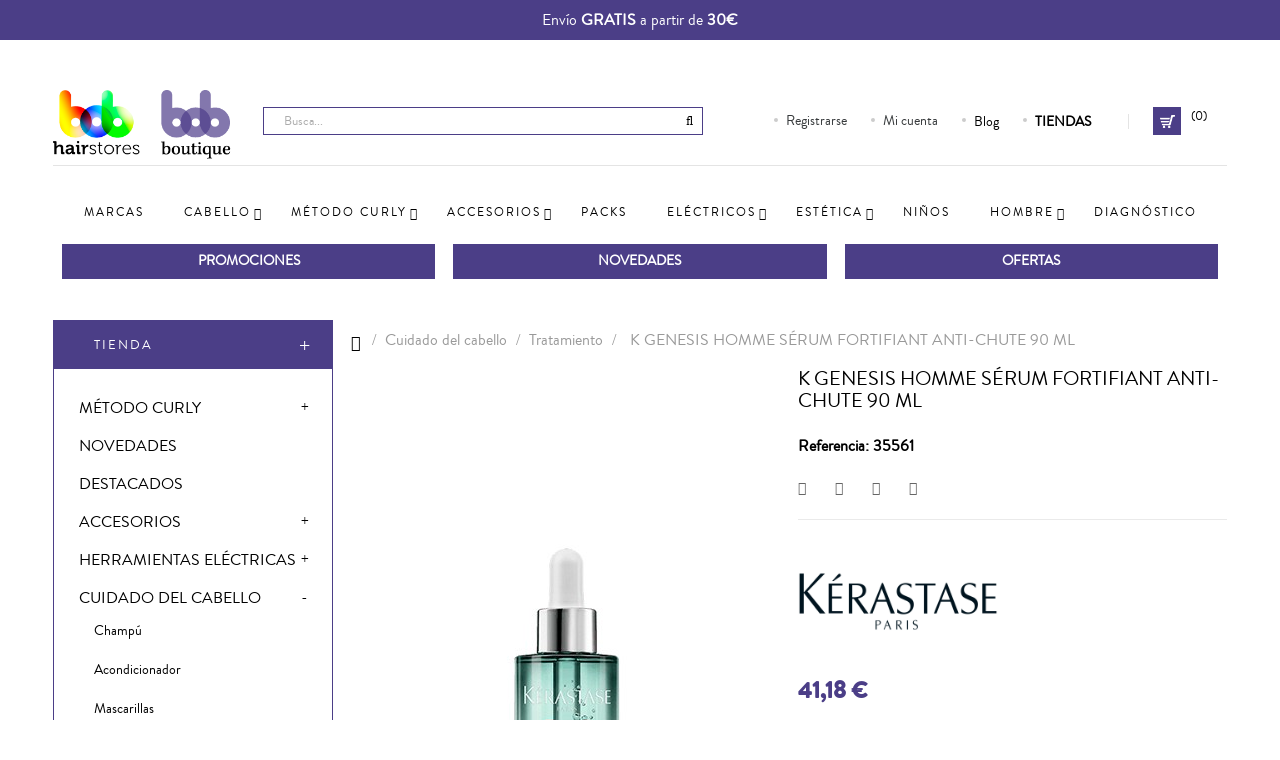

--- FILE ---
content_type: text/html; charset=utf-8
request_url: https://www.bobboutique.es/tratamiento/17147-k-genesis-homme-serum-fortifiant-antichute-90-ml-3474637077495.html
body_size: 25783
content:
<!doctype html>
<html lang="es"  class="default" >

  <head>
    
      
  <meta charset="utf-8">


  <meta http-equiv="x-ua-compatible" content="ie=edge">



  <link rel="canonical" href="https://www.bobboutique.es/tratamiento/17147-k-genesis-homme-serum-fortifiant-antichute-90-ml-3474637077495.html">

  <title>K GENESIS HOMME SÉRUM FORTIFIANT ANTI-CHUTE 90 ML</title>
  <meta name="description" content="Sérum fortificante anticaída temporal para cabellos debilitados con tendencia a la caída. Clínicamente probado para ayudar a reducir la cantidad de pérdida de cabello después de 6 semanas. Contrarresta el adelgazamiento del cabello. ">
  <meta name="keywords" content="">
      
          <link rel="alternate" href="https://www.bobboutique.es/tratamiento/17147-k-genesis-homme-serum-fortifiant-antichute-90-ml-3474637077495.html" hreflang="es-es">
      



  <meta name="viewport" content="width=device-width, initial-scale=1">



  <link rel="icon" type="image/vnd.microsoft.icon" href="/img/favicon.ico?1590506264">
  <link rel="shortcut icon" type="image/x-icon" href="/img/favicon.ico?1590506264">


  

    <link rel="stylesheet" href="https://www.bobboutique.es/themes/leo_fashion_store/assets/cache/theme-31002c439.css" type="text/css" media="all">



    


  

  <script type="text/javascript">
        var LEO_COOKIE_THEME = "LEO_FASHION_STORE_PANEL_CONFIG";
        var add_cart_error = "An error occurred while processing your request. Please try again";
        var buttoncompare_title_add = "Comparar";
        var buttoncompare_title_remove = "Eliminar de comparaci\u00f3n";
        var buttonwishlist_title_add = "Lista de deseos";
        var buttonwishlist_title_remove = "Sacar de la WishList";
        var cancel_rating_txt = "Cancelar valoraci\u00f3n";
        var comparator_max_item = 3;
        var compared_products = [];
        var customized_map = null;
        var defaultLat = "40.4165001";
        var defaultLong = "-3.7025599";
        var disable_review_form_txt = "No existe un criterio para opinar de este producto o este lenguaje";
        var enable_dropdown_defaultcart = 1;
        var enable_flycart_effect = 1;
        var enable_notification = 1;
        var ggApiKey = "AIzaSyAP1f3rEYhsJ-LN7iium1d1SzuAneI921g";
        var height_cart_item = "128";
        var id_lang = 5;
        var isLogged = false;
        var is_required_label = " se requiere";
        var jolisearch = {"amb_joli_search_action":"https:\/\/www.bobboutique.es\/jolisearch","amb_joli_search_link":"https:\/\/www.bobboutique.es\/jolisearch","amb_joli_search_controller":"jolisearch","blocksearch_type":"top","show_cat_desc":0,"ga_acc":0,"id_lang":5,"url_rewriting":1,"use_autocomplete":2,"minwordlen":2,"l_products":"Productos","l_manufacturers":"Fabricantes","l_categories":"Categor\u00edas","l_no_results_found":"Ning\u00fan producto corresponde con su b\u00fasqueda","l_more_results":"Mostrar todos los resultados","ENT_QUOTES":3,"search_ssl":true,"self":"\/home\/wwwbobboutique\/public_html\/modules\/ambjolisearch","position":{"my":"center top","at":"center bottom","collision":"fit none"},"classes":"ps17 centered-list","display_manufacturer":"1","display_category":"1"};
        var leo_token = "f39f3cfaeeadb57d5e13cce8e704e5d5";
        var lf_is_gen_rtl = false;
        var number_cartitem_display = 3;
        var prestashop = {"cart":{"products":[],"totals":{"total":{"type":"total","label":"Total","amount":0,"value":"0,00\u00a0\u20ac"},"total_including_tax":{"type":"total","label":"Total (impuestos incl.)","amount":0,"value":"0,00\u00a0\u20ac"},"total_excluding_tax":{"type":"total","label":"Total (impuestos excl.)","amount":0,"value":"0,00\u00a0\u20ac"}},"subtotals":{"products":{"type":"products","label":"Subtotal","amount":0,"value":"0,00\u00a0\u20ac"},"discounts":null,"shipping":{"type":"shipping","label":"Transporte","amount":0,"value":"Gratis"},"tax":{"type":"tax","label":"Impuestos incluidos","amount":0,"value":"0,00\u00a0\u20ac"}},"products_count":0,"summary_string":"0 art\u00edculos","vouchers":{"allowed":1,"added":[]},"discounts":[],"minimalPurchase":0,"minimalPurchaseRequired":""},"currency":{"name":"euro","iso_code":"EUR","iso_code_num":"978","sign":"\u20ac"},"customer":{"lastname":null,"firstname":null,"email":null,"birthday":null,"newsletter":null,"newsletter_date_add":null,"optin":null,"website":null,"company":null,"siret":null,"ape":null,"is_logged":false,"gender":{"type":null,"name":null},"addresses":[]},"language":{"name":"Espa\u00f1ol (Spanish)","iso_code":"es","locale":"es-ES","language_code":"es-es","is_rtl":"0","date_format_lite":"d\/m\/Y","date_format_full":"d\/m\/Y H:i:s","id":5},"page":{"title":"","canonical":null,"meta":{"title":"K GENESIS HOMME S\u00c9RUM FORTIFIANT ANTI-CHUTE 90 ML","description":"S\u00e9rum fortificante antica\u00edda temporal para cabellos debilitados con tendencia a la ca\u00edda. Cl\u00ednicamente probado para ayudar a reducir la cantidad de p\u00e9rdida de cabello despu\u00e9s de 6 semanas. Contrarresta el adelgazamiento del cabello.\u00a0","keywords":"","robots":"index"},"page_name":"product","body_classes":{"lang-es":true,"lang-rtl":false,"country-ES":true,"currency-EUR":true,"layout-left-column":true,"page-product":true,"tax-display-enabled":true,"product-id-17147":true,"product-K GENESIS HOMME S\u00c9RUM FORTIFIANT ANTI-CHUTE 90 ML":true,"product-id-category-1228":true,"product-id-manufacturer-32":true,"product-id-supplier-0":true,"product-available-for-order":true},"admin_notifications":[]},"shop":{"name":"Bob Hairstores \u2013 Bob Boutique","logo":"\/img\/clips-productos-peluqueria-logo-1590506248.jpg","stores_icon":"\/img\/logo_stores.png","favicon":"\/img\/favicon.ico"},"urls":{"base_url":"https:\/\/www.bobboutique.es\/","current_url":"https:\/\/www.bobboutique.es\/tratamiento\/17147-k-genesis-homme-serum-fortifiant-antichute-90-ml-3474637077495.html","shop_domain_url":"https:\/\/www.bobboutique.es","img_ps_url":"https:\/\/www.bobboutique.es\/img\/","img_cat_url":"https:\/\/www.bobboutique.es\/img\/c\/","img_lang_url":"https:\/\/www.bobboutique.es\/img\/l\/","img_prod_url":"https:\/\/www.bobboutique.es\/img\/p\/","img_manu_url":"https:\/\/www.bobboutique.es\/img\/m\/","img_sup_url":"https:\/\/www.bobboutique.es\/img\/su\/","img_ship_url":"https:\/\/www.bobboutique.es\/img\/s\/","img_store_url":"https:\/\/www.bobboutique.es\/img\/st\/","img_col_url":"https:\/\/www.bobboutique.es\/img\/co\/","img_url":"https:\/\/www.bobboutique.es\/themes\/leo_fashion_store\/assets\/img\/","css_url":"https:\/\/www.bobboutique.es\/themes\/leo_fashion_store\/assets\/css\/","js_url":"https:\/\/www.bobboutique.es\/themes\/leo_fashion_store\/assets\/js\/","pic_url":"https:\/\/www.bobboutique.es\/upload\/","pages":{"address":"https:\/\/www.bobboutique.es\/direccion","addresses":"https:\/\/www.bobboutique.es\/direcciones","authentication":"https:\/\/www.bobboutique.es\/iniciar-sesion","cart":"https:\/\/www.bobboutique.es\/carrito","category":"https:\/\/www.bobboutique.es\/index.php?controller=category","cms":"https:\/\/www.bobboutique.es\/index.php?controller=cms","contact":"https:\/\/www.bobboutique.es\/contactenos","discount":"https:\/\/www.bobboutique.es\/descuento","guest_tracking":"https:\/\/www.bobboutique.es\/seguimiento-cliente-no-registrado","history":"https:\/\/www.bobboutique.es\/historial-compra","identity":"https:\/\/www.bobboutique.es\/informacion-cuenta","index":"https:\/\/www.bobboutique.es\/","my_account":"https:\/\/www.bobboutique.es\/mi-cuenta","order_confirmation":"https:\/\/www.bobboutique.es\/confirmacion-pedido","order_detail":"https:\/\/www.bobboutique.es\/index.php?controller=order-detail","order_follow":"https:\/\/www.bobboutique.es\/seguimiento-pedido","order":"https:\/\/www.bobboutique.es\/pedido","order_return":"https:\/\/www.bobboutique.es\/index.php?controller=order-return","order_slip":"https:\/\/www.bobboutique.es\/facturas-abono","pagenotfound":"https:\/\/www.bobboutique.es\/pagina-no-encontrada","password":"https:\/\/www.bobboutique.es\/recuperar-contrase\u00f1a","pdf_invoice":"https:\/\/www.bobboutique.es\/index.php?controller=pdf-invoice","pdf_order_return":"https:\/\/www.bobboutique.es\/index.php?controller=pdf-order-return","pdf_order_slip":"https:\/\/www.bobboutique.es\/index.php?controller=pdf-order-slip","prices_drop":"https:\/\/www.bobboutique.es\/productos-rebajados","product":"https:\/\/www.bobboutique.es\/index.php?controller=product","search":"https:\/\/www.bobboutique.es\/busqueda","sitemap":"https:\/\/www.bobboutique.es\/mapa-web","stores":"https:\/\/www.bobboutique.es\/tiendas","supplier":"https:\/\/www.bobboutique.es\/proveedor","register":"https:\/\/www.bobboutique.es\/iniciar-sesion?create_account=1","order_login":"https:\/\/www.bobboutique.es\/pedido?login=1"},"alternative_langs":{"es-es":"https:\/\/www.bobboutique.es\/tratamiento\/17147-k-genesis-homme-serum-fortifiant-antichute-90-ml-3474637077495.html"},"theme_assets":"\/themes\/leo_fashion_store\/assets\/","actions":{"logout":"https:\/\/www.bobboutique.es\/?mylogout="},"no_picture_image":{"bySize":{"small_default":{"url":"https:\/\/www.bobboutique.es\/img\/p\/es-default-small_default.jpg","width":75,"height":108},"cart_default":{"url":"https:\/\/www.bobboutique.es\/img\/p\/es-default-cart_default.jpg","width":125,"height":125},"home_default":{"url":"https:\/\/www.bobboutique.es\/img\/p\/es-default-home_default.jpg","width":279,"height":400},"medium_default":{"url":"https:\/\/www.bobboutique.es\/img\/p\/es-default-medium_default.jpg","width":452,"height":452},"large_default":{"url":"https:\/\/www.bobboutique.es\/img\/p\/es-default-large_default.jpg","width":405,"height":580}},"small":{"url":"https:\/\/www.bobboutique.es\/img\/p\/es-default-small_default.jpg","width":75,"height":108},"medium":{"url":"https:\/\/www.bobboutique.es\/img\/p\/es-default-home_default.jpg","width":279,"height":400},"large":{"url":"https:\/\/www.bobboutique.es\/img\/p\/es-default-large_default.jpg","width":405,"height":580},"legend":""}},"configuration":{"display_taxes_label":true,"is_catalog":false,"show_prices":true,"opt_in":{"partner":false},"quantity_discount":{"type":"discount","label":"Descuento"},"voucher_enabled":1,"return_enabled":0},"field_required":[],"breadcrumb":{"links":[{"title":"Inicio","url":"https:\/\/www.bobboutique.es\/"},{"title":"Cuidado del cabello","url":"https:\/\/www.bobboutique.es\/cuidado-del-cabello-1221"},{"title":"Tratamiento","url":"https:\/\/www.bobboutique.es\/tratamiento-1228"},{"title":"K GENESIS HOMME S\u00c9RUM FORTIFIANT ANTI-CHUTE 90 ML","url":"https:\/\/www.bobboutique.es\/tratamiento\/17147-k-genesis-homme-serum-fortifiant-antichute-90-ml-3474637077495.html"}],"count":4},"link":{"protocol_link":"https:\/\/","protocol_content":"https:\/\/"},"time":1768651842,"static_token":"f39f3cfaeeadb57d5e13cce8e704e5d5","token":"93f68136146f55c106119937f54b4ee4"};
        var productcompare_add = "El producto ha sido a\u00f1adido a la lista de comparaci\u00f3n";
        var productcompare_add_error = "Se produjo un error al agregar. Int\u00e9ntalo de nuevo";
        var productcompare_max_item = "No se puede agregar m\u00e1s de 3 producto a la comparaci\u00f3n de productos";
        var productcompare_remove = "El producto se ha eliminado correctamente de la lista de comparaci\u00f3n";
        var productcompare_remove_error = "Se produjo un error al eliminar. Int\u00e9ntalo de nuevo";
        var productcompare_url = "https:\/\/www.bobboutique.es\/module\/leofeature\/productscompare";
        var productcompare_viewlistcompare = "Ver la lista de comparaci\u00f3n";
        var psemailsubscription_subscription = "https:\/\/www.bobboutique.es\/module\/ps_emailsubscription\/subscription";
        var review_error = "An error occurred while processing your request. Please try again";
        var show_popup = 1;
        var storeGGmapCall = "\/modules\/storeggmap\/storeggmapCall.php";
        var subtitle = "Our stores";
        var type_dropdown_defaultcart = "dropdown";
        var type_flycart_effect = "fade";
        var urlIcon = null;
        var width_cart_item = "288";
        var wishlist_add = "El producto ha sido a\u00f1adido a su lista de deseos";
        var wishlist_cancel_txt = "Cancelar";
        var wishlist_confirm_del_txt = "Eliminar el elemento seleccionado?";
        var wishlist_del_default_txt = "No se puede eliminar por defecto deseos";
        var wishlist_email_txt = "Direcci\u00f3n de correo electr\u00f3nico";
        var wishlist_loggin_required = "Tienes que iniciar sesi\u00f3n para poder gestionar su lista de deseos";
        var wishlist_ok_txt = "De acuerdo";
        var wishlist_quantity_required = "Debe introducir una cantidad";
        var wishlist_remove = "El producto se retir\u00f3 con \u00e9xito de su Lista de deseos";
        var wishlist_reset_txt = "Reiniciar";
        var wishlist_send_txt = "Enviar";
        var wishlist_send_wishlist_txt = "Enviar lista de deseos";
        var wishlist_url = "https:\/\/www.bobboutique.es\/lista_deseos";
        var wishlist_viewwishlist = "Ver su lista de deseos";
      </script>
<script type="text/javascript">
	var choosefile_text = "Elija el archivo";
	var turnoff_popup_text = "No mostrar este popup de nuevo";

	var size_item_quickview = 125;
	var style_scroll_quickview = 'vertical';
	
	var size_item_page = 90;
	var style_scroll_page = 'horizontal';
	
	var size_item_quickview_attr = 125;	
	var style_scroll_quickview_attr = 'vertical';
	
	var size_item_popup = 146;
	var style_scroll_popup = 'vertical';
</script>


  <script type="text/javascript">
	
	var FancyboxI18nClose = "Cerrar";
	var FancyboxI18nNext = "Siguiente";
	var FancyboxI18nPrev = "Anterior";
	var current_link = "http://www.bobboutique.es/";		
	var currentURL = window.location;
	currentURL = String(currentURL);
	currentURL = currentURL.replace("https://","").replace("http://","").replace("www.","").replace( /#\w*/, "" );
	current_link = current_link.replace("https://","").replace("http://","").replace("www.","");
	var text_warning_select_txt = "Por favor seleccione uno de quitar?";
	var text_confirm_remove_txt = "¿Seguro para eliminar fila de pie?";
	var close_bt_txt = "Cerrar";
	var list_menu = [];
	var list_menu_tmp = {};
	var list_tab = [];
	var isHomeMenu = 0;
	
</script>
<script type="text/javascript">
	(window.gaDevIds=window.gaDevIds||[]).push('d6YPbH');
	(function(i,s,o,g,r,a,m){i['GoogleAnalyticsObject']=r;i[r]=i[r]||function(){
	(i[r].q=i[r].q||[]).push(arguments)},i[r].l=1*new Date();a=s.createElement(o),
	m=s.getElementsByTagName(o)[0];a.async=1;a.src=g;m.parentNode.insertBefore(a,m)
	})(window,document,'script','https://www.google-analytics.com/analytics.js','ga');

            ga('create', 'UA-174238813-1', 'auto');
                
    ga('require', 'ec');
</script>


			<script type="text/javascript">
				(window.gaDevIds=window.gaDevIds||[]).push('d6YPbH');
				(function(i,s,o,g,r,a,m){i['GoogleAnalyticsObject']=r;i[r]=i[r]||function(){
				(i[r].q=i[r].q||[]).push(arguments)},i[r].l=1*new Date();a=s.createElement(o),
				m=s.getElementsByTagName(o)[0];a.async=1;a.src=g;m.parentNode.insertBefore(a,m)
				})(window,document,'script','//www.google-analytics.com/analytics.js','ga');
				ga('create', 'UA-174238813-1', 'auto');
				ga('require', 'ec');</script><script src="https://maps.googleapis.com/maps/api/js?key=AIzaSyCgXZDZoqC0zDVcJMVr3pj9-6X_BbI1XfU" type="text/javascript"></script>
<script>
	var bestkit_storepickup_controller = "https://www.bobboutique.es/module/bestkit_storepickup/ajax"; 	var bestkit_storepickup_show_map = 0; 	var bestkit_storepickup_translation_1 = "Get directions";
	var img_ps_dir = "https://www.bobboutique.es/img/";
	var logo_store = "logo_stores.png"; 
	var bestkit_storepickup_map = "";
	var bestkit_storepickup_markers = [];
	var bestkit_storepickup_default_lat = "";
	var bestkit_storepickup_default_long = "";
	var bestkit_storepickup_radius = 100;
</script> 
<!-- Facebook Pixel Code -->
<script>
  !function(f,b,e,v,n,t,s)
  {if(f.fbq)return;n=f.fbq=function(){n.callMethod?
  n.callMethod.apply(n,arguments):n.queue.push(arguments)};
  if(!f._fbq)f._fbq=n;n.push=n;n.loaded=!0;n.version='2.0';
  n.queue=[];t=b.createElement(e);t.async=!0;
  t.src=v;s=b.getElementsByTagName(e)[0];
  s.parentNode.insertBefore(t,s)}(window, document,'script',
  'https://connect.facebook.net/en_US/fbevents.js');
  
  fbq('init', '410862140300036');
  
  fbq('track', 'PageView');
</script>
<noscript>

<img height="1" width="1" style="display:none"
    src="https://www.facebook.com/tr?id=410862140300036&ev=PageView&noscript=1"
/>
  
</noscript>



    <script>
        var prefix = '';
        var sufix = '';

        function getURLParameter(url, name) {
            return (RegExp(name + '=' + '(.+?)(&|$)').exec(url)||[,null])[1];
        }

        !function(f,b,e,v,n,t,s){if(f.fbq)return;n=f.fbq=function(){n.callMethod?
        n.callMethod.apply(n,arguments):n.queue.push(arguments)};if(!f._fbq)f._fbq=n;
        n.push=n;n.loaded=!0;n.version='2.0';n.queue=[];t=b.createElement(e);t.async=!0;
        t.src=v;s=b.getElementsByTagName(e)[0];s.parentNode.insertBefore(t,s)}(window,
        document,'script','https://connect.facebook.net/en_US/fbevents.js');
        
                    fbq('init', '410862140300036');
        
                    fbq('track', "PageView");
        
                                                        fbq('track', 'Lead');
                                    
        
                            
                                                        
                    document.addEventListener("DOMContentLoaded", function(event) {
                $('#wishlist_button_nopop').click(function(){
                    fbq('track', 'AddToWishlist');
                });
            });
        
                        
                                                                            document.addEventListener("DOMContentLoaded", function(event) {
                        var json = $.parseJSON($('#product-details').attr('data-product'));
                                                    var ids=prefix+17147+sufix;
                                                fbq('track', 'ViewContent', {
                            content_name: 'K GENESIS HOMME SÉRUM FORTIFIANT ANTI-CHUTE 90 ML',
                            content_ids: [ids],
                            content_type: 'product',
                            value: 41.17,
                            currency: 'EUR'
                        });
                    });
                            
            function reinitaddtocart() {
                                                            var json = $.parseJSON($('#product-details').attr('data-product'));
                        $('.add-to-cart').click(function(){
                            var productPagePrice = $(this).parents('body').find('.current-price span').html();
                            if (productPagePrice == undefined) {
                                var productPagePrice = 0.000;
                            }
                            productPagePrice = productPagePrice.replace(/[^\d.\,-]/g, '');
                            productPagePrice = productPagePrice.replace(',','.');
                            if (productPagePrice[productPagePrice.length-1] === ".")
                            {
                                productPagePrice = productPagePrice.slice(0, -1);
                            }

                                                                                                 fbq('track', 'AddToCart', {content_ids: prefix+17147+sufix, content_type: 'product', value: productPagePrice, currency: 'EUR'});
                                                                                    });
                                                }
            document.addEventListener("DOMContentLoaded", function(event) {
                reinitaddtocart();
            });
        
        
    </script>

<script type="text/javascript">
	
		var $buoop = {
			api:5,
			notify:{
				i:-0.01,
				f:-0.01,
				o:-0.01,
				s:-0.01,
				c:-0.01
			},
			insecure:Boolean(1),
			unsupported:Boolean(1),
			mobile:Boolean(1),
			test:Boolean(),
			style:'top',
			reminder: '1',
			reminderClosed: '1',
			noclose: Boolean(),
			newwindow: true,
			l:'es',
			text: "Su navegador {brow_name}, utiliza una versión antigua: le recomendamos que  actualice a una versón más nueva.",
			
		};
		function $buo_f(){ 
		 var e = document.createElement("script"); 
		 e.src = "//browser-update.org/update.min.js"; 
		 document.body.appendChild(e);
		};
		try {document.addEventListener("DOMContentLoaded", $buo_f,false)}
		catch(e){window.attachEvent("onload", $buo_f)}
	
</script>                <!-- Hotjar Tracking Code for https://www.bobboutique.es/ -->
<script type="text/javascript"><!--//--><![CDATA[//><!--
(function(h,o,t,j,a,r){
        h.hj=h.hj||function(){(h.hj.q=h.hj.q||[]).push(arguments)};
        h._hjSettings={hjid:3314740,hjsv:6};
        a=o.getElementsByTagName('head')[0];
        r=o.createElement('script');r.async=1;
        r.src=t+h._hjSettings.hjid+j+h._hjSettings.hjsv;
        a.appendChild(r);
    })(window,document,'https://static.hotjar.com/c/hotjar-','.js?sv=');
//--><!]]></script>
    <!-- @file modules\appagebuilder\views\templates\hook\header -->

<script>
    /**
     * List functions will run when document.ready()
     */
    var ap_list_functions = [];
    /**
     * List functions will run when window.load()
     */
    var ap_list_functions_loaded = [];

    /**
     * List functions will run when document.ready() for theme
     */
    
    var products_list_functions = [];
</script>


<script type='text/javascript'>
    var leoOption = {
        category_qty:0,
        product_list_image:0,
        product_one_img:1,
        productCdown: 1,
        productColor: 0,
        homeWidth: 279,
        homeheight: 400,
	}

    ap_list_functions.push(function(){
        if (typeof $.LeoCustomAjax !== "undefined" && $.isFunction($.LeoCustomAjax)) {
            var leoCustomAjax = new $.LeoCustomAjax();
            leoCustomAjax.processAjax();
        }
    });
</script>




    
  <meta property="og:type" content="product">
  <meta property="og:url" content="https://www.bobboutique.es/tratamiento/17147-k-genesis-homme-serum-fortifiant-antichute-90-ml-3474637077495.html">
  <meta property="og:title" content="K GENESIS HOMME SÉRUM FORTIFIANT ANTI-CHUTE 90 ML">
  <meta property="og:site_name" content="Bob Hairstores – Bob Boutique">
  <meta property="og:description" content="Sérum fortificante anticaída temporal para cabellos debilitados con tendencia a la caída. Clínicamente probado para ayudar a reducir la cantidad de pérdida de cabello después de 6 semanas. Contrarresta el adelgazamiento del cabello. ">
  <meta property="og:image" content="https://www.bobboutique.es/13727-large_default/k-genesis-homme-serum-fortifiant-antichute-90-ml.jpg">
  <meta property="product:pretax_price:amount" content="34.028926">
  <meta property="product:pretax_price:currency" content="EUR">
  <meta property="product:price:amount" content="41.18">
  <meta property="product:price:currency" content="EUR">
  
  </head>

  <body id="product" class="lang-es country-es currency-eur layout-left-column page-product tax-display-enabled product-id-17147 product-k-genesis-homme-serum-fortifiant-anti-chute-90-ml product-id-category-1228 product-id-manufacturer-32 product-id-supplier-0 product-available-for-order fullwidth">

    
      
    

    <main id="page">
      
              
      <header id="header">
        <div class="header-container">
          
            
  <div class="header-banner">
          <div class="container">
              <div class="inner"><!-- @file modules\appagebuilder\views\templates\hook\ApRow -->
    <div        class="row ApRow  "
	                        style=""        >
                                            <!-- @file modules\appagebuilder\views\templates\hook\ApColumn -->
<div    class="col-xl-12 col-lg-12 col-md-12 col-sm-12 col-xs-12 col-sp-12  ApColumn "
	    >
                    <!-- @file modules\appagebuilder\views\templates\hook\ApGeneral -->
<div     class="block envio-gratis-top-bar ApHtml">
	                    <div class="block_content"><p>Envío <strong>GRATIS</strong> a partir de <strong>30€</strong></p></div>
    	</div>
    </div>            </div>
    </div>
          </div>
        </div>



  <nav class="header-nav">
    <div class="topnav">
            <div class="container">
              <div class="inner"><!-- @file modules\appagebuilder\views\templates\hook\ApRow -->
    <div        class="row ApRow  "
	                        style=""        >
                                            <!-- @file modules\appagebuilder\views\templates\hook\ApColumn -->
<div    class="col-xl-12 col-lg-12 col-md-12 col-sm-12 col-xs-12 col-sp-12  ApColumn "
	    >
                    <!-- @file modules\appagebuilder\views\templates\hook\ApGeneral -->
<div     class="block ApHtml">
	                    <div class="block_content"><div class="userinfo-selector links dropdown js-dropdown popup-over"><ul class="popup-content dropdown-menu user-info"><li><a class="signin dropdown-item" href="https://www.bobboutique.es/iniciar-sesion?create_account=1" title="Acceda a su cuenta de cliente" rel="nofollow"> <span>Registrarse</span> </a></li><li><a class="myacount dropdown-item" href="https://www.bobboutique.es/mi-cuenta" title="Mi cuenta" rel="nofollow"> <span>Mi cuenta</span> </a></li><li><strong><a href="https://www.bobboutique.es/tiendas" title="Tiendas físicas" rel="nofollow"> TIENDAS</a></strong></li></ul></div></div>
    	</div>
    </div>            </div>
    </div>
            </div>
          </div>
    <div class="bottomnav">
              <div class="container">
              <div class="inner"></div>
              </div>
          </div>
  </nav>



  <div class="header-top">
              <div class="container">
              <div class="inner"><!-- @file modules\appagebuilder\views\templates\hook\ApRow -->
    <div        class="row ApRow  has-bg bg-boxed"
	        data-bg=" no-repeat"                style="background: no-repeat;padding-top: 20px;padding-bottom: 6px;"        >
                                            <!-- @file modules\appagebuilder\views\templates\hook\ApColumn -->
<div    class="col-xl-2 col-lg-2 col-md-2 col-sm-12 col-xs-12 col-sp-12  ApColumn "
	    >
                    <!-- @file modules\appagebuilder\views\templates\hook\ApImage -->
<div id="image-form_42994893945180215" class="block header_logo ApImage">
	
                            <a href="http://www.bobboutique.es/" >
                <img src="/themes/leo_fashion_store/assets/img/modules/appagebuilder/images/clips-productos-peluqueria-logo.png" class="img-fluid "
                                    title=""
            alt="logo"
	    style=" width:auto; 
			height:auto" />

                </a>
            	        </div>
    </div><!-- @file modules\appagebuilder\views\templates\hook\ApColumn -->
<div    class="col-xl-4-8 col-lg-10 col-md-10 col-sm-12 col-xs-10 col-sp-9  ApColumn "
	    >
                    <!-- @file modules\appagebuilder\views\templates\hook\ApModule -->
<!-- Block search module TOP -->
<div id="search_widget" class="search-widget js-dropdown popup-over" data-search-controller-url="//www.bobboutique.es/busqueda">
	<a href="javascript:void(0)" data-toggle="dropdown" class="hidden-sm-up popup-title">
	    <i class="fa fa-search search"></i>
	</a>
	<form method="get" action="//www.bobboutique.es/busqueda" class="popup-content dropdown-menu" id="search_form">
		<input type="hidden" name="controller" value="search">
		<input type="text" name="s" value="" placeholder="Busca..." aria-label="Busca">
		<button type="submit" class="btn">
			<i class="fa fa-search"></i>
		</button>
	</form>
</div>
<!-- /Block search module TOP -->

    </div><!-- @file modules\appagebuilder\views\templates\hook\ApColumn -->
<div    class="col-xl-4 col-lg-10 col-md-10 col-sm-12 col-xs-12 col-sp-12 hidden-movil ApColumn "
	    >
                    <!-- @file modules\appagebuilder\views\templates\hook\ApGeneral -->
<div     class="block ApHtml">
	                    <div class="block_content"><div class="userinfo-selector links dropdown js-dropdown popup-over"><ul class="popup-content dropdown-menu user-info"><li><a class="signin dropdown-item" href="https://www.bobboutique.es/iniciar-sesion?create_account=1" title="Acceda a su cuenta de cliente" rel="nofollow"> <span>Registrarse</span> </a></li><li><a class="myacount dropdown-item" href="https://www.bobboutique.es/mi-cuenta" title="Mi cuenta" rel="nofollow"> <span>Mi cuenta</span> </a></li><li><a href="https://www.bobboutique.es/blog.html" title="Blog" rel="nofollow">Blog </a></li><li><strong><a href="https://www.bobboutique.es/tiendas" title="Tiendas físicas" rel="nofollow">TIENDAS </a></strong></li></ul></div></div>
    	</div>
    </div><!-- @file modules\appagebuilder\views\templates\hook\ApColumn -->
<div    class="col-xl-1 col-lg-10 col-md-10 col-sm-12 col-xs-2 col-sp-12  ApColumn "
	    >
                    <!-- @file modules\appagebuilder\views\templates\hook\ApModule -->
<div id="cart-block">
  <div class="blockcart cart-preview inactive" data-refresh-url="//www.bobboutique.es/module/ps_shoppingcart/ajax">
    <div class="header">
              <i class="shopping-cart"></i>
        <div class="cart-inner">
          <span class="cart-title">Comprar</span>
          <span class="cart-products-count">(0)</span>
        </div>
          </div>
  </div>
</div>

    </div>            </div>
    <!-- @file modules\appagebuilder\views\templates\hook\ApRow -->
    <div        class="row ApRow  has-bg bg-boxed"
	        data-bg=" no-repeat"                style="background: no-repeat;"        >
                                            <!-- @file modules\appagebuilder\views\templates\hook\ApColumn -->
<div    class="col-xl-12 col-lg-12 col-md-12 col-sm-12 col-xs-12 col-sp-12  ApColumn "
	    >
                    <!-- @file modules\appagebuilder\views\templates\hook\ApSlideShow -->
<div id="memgamenu-form_3160037124" class="ApMegamenu">
				<nav data-megamenu-id="3160037124" class="leo-megamenu cavas_menu navbar navbar-default disable-canvas " role="navigation">
			<!-- Brand and toggle get grouped for better mobile display -->
			<div class="navbar-header">
				<button type="button" class="navbar-toggler hidden-lg-up" data-toggle="collapse" data-target=".megamenu-off-canvas-3160037124">
					<span class="sr-only">Navegación de palanca</span>
					&#9776;
					<!--
					<span class="icon-bar"></span>
					<span class="icon-bar"></span>
					<span class="icon-bar"></span>
					-->
				</button>
			</div>
			<!-- Collect the nav links, forms, and other content for toggling -->
						<div class="leo-top-menu collapse navbar-toggleable-md megamenu-off-canvas megamenu-off-canvas-3160037124"><ul class="nav navbar-nav megamenu horizontal"><li class="nav-item icon-new  " ><a href="https://www.bobboutique.es/marcas" target="_self" class="nav-link has-category"><span class="menu-title">Marcas</span></a></li><li class="nav-item parent dropdown  aligned-fullwidth  " ><a class="nav-link dropdown-toggle has-category" data-toggle="dropdown" href="https://www.bobboutique.es/cuidado-del-cabello-1221" target="_self"><span class="menu-title">Cabello</span></a><b class="caret"></b><div class="dropdown-menu level1"  ><div class="dropdown-menu-inner"><div class="row"><div class="col-sm-12 mega-col" data-colwidth="12" data-type="menu" ><div class="inner"><ul><li class="nav-item   " ><a class="nav-link" href="https://www.bobboutique.es/champu-1224" target="_self"><span class="menu-title">Champú</span></a></li><li class="nav-item   " ><a class="nav-link" href="https://www.bobboutique.es/mascarillas-1226" target="_self"><span class="menu-title">Mascarillas</span></a></li><li class="nav-item   " ><a class="nav-link" href="https://www.bobboutique.es/acondicionador-1225" target="_self"><span class="menu-title">Acondicionador</span></a></li><li class="nav-item   " ><a class="nav-link" href="https://www.bobboutique.es/styling-1227" target="_self"><span class="menu-title">Styling</span></a></li><li class="nav-item   " ><a class="nav-link" href="https://www.bobboutique.es/tratamiento-1228" target="_self"><span class="menu-title">Tratamiento</span></a></li><li class="nav-item   " ><a class="nav-link" href="https://www.bobboutique.es/cuidado-del-cabello-1221?q=Necesidad+del+cabello-Anti--ca%C3%ADda" target="_self"><span class="menu-title">Caída</span></a></li><li class="nav-item   " ><a class="nav-link" href="https://www.bobboutique.es/cuidado-del-cabello-1221?q=Necesidad+del+cabello-Reparaci%C3%B3n" target="_self"><span class="menu-title">Reparación </span></a></li><li class="nav-item   " ><a class="nav-link" href="https://www.bobboutique.es/tintes-1229" target="_self"><span class="menu-title">Tintes</span></a></li><li class="nav-item   " ><a class="nav-link" href="https://www.bobboutique.es/kits-peluqueria-1254" target="_self"><span class="menu-title">Kits de peluquería</span></a></li><li class="nav-item   " ><a class="nav-link" href="https://www.bobboutique.es/permanentes-1258" target="_self"><span class="menu-title">Permanentes</span></a></li><li class="nav-item   " ><a class="nav-link" href="https://www.bobboutique.es/proteccion-solar-1260" target="_self"><span class="menu-title">Protección solar</span></a></li><li class="nav-item   " ><a class="nav-link" href="https://www.bobboutique.es/decoloracionoxigenadasremovedores-1263" target="_self"><span class="menu-title">Decoloración</span></a></li><li class="nav-item   " ><a class="nav-link" href="https://www.bobboutique.es/correctores-tonalizadores-matizadores-aclarantes-1264" target="_self"><span class="menu-title">Matizadores</span></a></li><li class="nav-item   " ><a class="nav-link" href="https://www.bobboutique.es/fibras-capilarescubrecanas-1265" target="_self"><span class="menu-title">Fibras Capilares/Cubrecanas</span></a></li><li class="nav-item   " ><a class="nav-link" href="https://www.bobboutique.es/alisadodesrizantes-1292" target="_self"><span class="menu-title">Alisado/Desrizantes</span></a></li><li class="nav-item   " ><a class="nav-link" href="https://www.bobboutique.es/espumas-y-mascarillas-de-color-1294" target="_self"><span class="menu-title">Espumas y mascarillas de color</span></a></li></ul></div></div></div></div></div></li><li class="nav-item parent dropdown    " ><a class="nav-link dropdown-toggle has-category" data-toggle="dropdown" href="https://www.bobboutique.es/metodo-curly-1306" target="_self"><span class="menu-title">MÉTODO CURLY</span></a><b class="caret"></b><div class="dropdown-menu level1"  ><div class="dropdown-menu-inner"><div class="row"><div class="col-sm-12 mega-col" data-colwidth="12" data-type="menu" ><div class="inner"><ul><li class="nav-item   " ><a class="nav-link" href="https://www.bobboutique.es/champu-1308" target="_self"><span class="menu-title">Champú</span></a></li><li class="nav-item   " ><a class="nav-link" href="https://www.bobboutique.es/co-wash-1313" target="_self"><span class="menu-title">Co-wash</span></a></li><li class="nav-item   " ><a class="nav-link" href="https://www.bobboutique.es/mascarilla-1312" target="_self"><span class="menu-title">Mascarilla</span></a></li><li class="nav-item   " ><a class="nav-link" href="https://www.bobboutique.es/acondicionador-1309" target="_self"><span class="menu-title">Acondicionador</span></a></li><li class="nav-item   " ><a class="nav-link" href="https://www.bobboutique.es/leave-in-1310" target="_self"><span class="menu-title">Leave-in</span></a></li><li class="nav-item   " ><a class="nav-link" href="https://www.bobboutique.es/styling-1314" target="_self"><span class="menu-title">Styling</span></a></li><li class="nav-item   " ><a class="nav-link" href="https://www.bobboutique.es/tratamiento-1315" target="_self"><span class="menu-title">Tratamiento</span></a></li><li class="nav-item   " ><a class="nav-link" href="https://www.bobboutique.es/aceite-1321" target="_self"><span class="menu-title">Aceite</span></a></li><li class="nav-item   " ><a class="nav-link" href="https://www.bobboutique.es/ninos-1329" target="_self"><span class="menu-title">Niños</span></a></li><li class="nav-item   " ><a class="nav-link" href="https://www.bobboutique.es/matizador-1322" target="_self"><span class="menu-title">Matizador</span></a></li><li class="nav-item   " ><a class="nav-link" href="https://www.bobboutique.es/cepillos-y-peines-1327" target="_self"><span class="menu-title">Cepillos y peines</span></a></li><li class="nav-item   " ><a class="nav-link" href="https://www.bobboutique.es/accesorios-1317" target="_self"><span class="menu-title">Accesorios</span></a></li><li class="nav-item   " ><a class="nav-link" href="https://www.bobboutique.es/herramientas-de-secado-1318" target="_self"><span class="menu-title">Herramientas de secado</span></a></li></ul></div></div></div></div></div></li><li class="nav-item parent dropdown  aligned-fullwidth  " ><a class="nav-link dropdown-toggle has-category" data-toggle="dropdown" href="https://www.bobboutique.es/accesorios-1234" target="_self"><span class="menu-title">Accesorios</span></a><b class="caret"></b><div class="dropdown-menu level1"  ><div class="dropdown-menu-inner"><div class="row"><div class="col-sm-12 mega-col" data-colwidth="12" data-type="menu" ><div class="inner"><ul><li class="nav-item   " ><a class="nav-link" href="https://www.bobboutique.es/cepillos-1267" target="_self"><span class="menu-title">Cepillos</span></a></li><li class="nav-item   " ><a class="nav-link" href="https://www.bobboutique.es/peines-1268" target="_self"><span class="menu-title">Peines</span></a></li><li class="nav-item   " ><a class="nav-link" href="https://www.bobboutique.es/color-1269" target="_self"><span class="menu-title">Color</span></a></li><li class="nav-item   " ><a class="nav-link" href="https://www.bobboutique.es/forma-1270" target="_self"><span class="menu-title">Forma</span></a></li><li class="nav-item   " ><a class="nav-link" href="https://www.bobboutique.es/corte-1271" target="_self"><span class="menu-title">Corte</span></a></li><li class="nav-item   " ><a class="nav-link" href="https://www.bobboutique.es/utillaje-1272" target="_self"><span class="menu-title">Utillaje</span></a></li><li class="nav-item   " ><a class="nav-link" href="https://www.bobboutique.es/extensiones-1273" target="_self"><span class="menu-title">Extensiones</span></a></li><li class="nav-item   " ><a class="nav-link" href="https://www.bobboutique.es/desechables-1275" target="_self"><span class="menu-title">Desechables</span></a></li><li class="nav-item   " ><a class="nav-link" href="https://www.bobboutique.es/accesorios-de-peluqueria-1276" target="_self"><span class="menu-title">Peluquería</span></a></li><li class="nav-item   " ><a class="nav-link" href="https://www.bobboutique.es/accesorios-de-estetica-1277" target="_self"><span class="menu-title">Estética</span></a></li><li class="nav-item   " ><a class="nav-link" href="https://www.bobboutique.es/manicura-y-pedicura-1278" target="_self"><span class="menu-title">Manicura y pedicura</span></a></li><li class="nav-item   " ><a class="nav-link" href="https://www.bobboutique.es/touch-beauty-1291" target="_self"><span class="menu-title">Touch Beauty</span></a></li></ul></div></div></div></div></div></li><li class="nav-item   " ><a href="https://www.bobboutique.es/packs-1301" target="_self" class="nav-link has-category"><span class="menu-title">Packs</span></a></li><li class="nav-item parent dropdown  aligned-fullwidth  " ><a class="nav-link dropdown-toggle has-category" data-toggle="dropdown" href="https://www.bobboutique.es/herramientas-electricas-1235" target="_self"><span class="menu-title">Eléctricos</span></a><b class="caret"></b><div class="dropdown-menu level1"  ><div class="dropdown-menu-inner"><div class="row"><div class="col-sm-12 mega-col" data-colwidth="12" data-type="menu" ><div class="inner"><ul><li class="nav-item   " ><a class="nav-link" href="https://www.bobboutique.es/recambiosaccesorioscabezales-1262" target="_self"><span class="menu-title">Accesorios y recambios</span></a></li><li class="nav-item   " ><a class="nav-link" href="https://www.bobboutique.es/secadores-1282" target="_self"><span class="menu-title">Secadores</span></a></li><li class="nav-item   " ><a class="nav-link" href="https://www.bobboutique.es/planchas-1283" target="_self"><span class="menu-title">Planchas</span></a></li><li class="nav-item   " ><a class="nav-link" href="https://www.bobboutique.es/maquinas-de-corte-1284" target="_self"><span class="menu-title">Máquinas de corte</span></a></li><li class="nav-item   " ><a class="nav-link" href="https://www.bobboutique.es/tenacillas-y-rizadores-1285" target="_self"><span class="menu-title">Tenacillas y rizadores</span></a></li><li class="nav-item   " ><a class="nav-link" href="https://www.bobboutique.es/manicura-y-pedicura-1286" target="_self"><span class="menu-title">Manicura y pedicura</span></a></li><li class="nav-item   " ><a class="nav-link" href="https://www.bobboutique.es/estetica-1287" target="_self"><span class="menu-title">Estética</span></a></li><li class="nav-item   " ><a class="nav-link" href="https://www.bobboutique.es/diagnostico-capilar-1293" target="_self"><span class="menu-title">Diagnóstico capilar</span></a></li></ul></div></div></div></div></div></li><li class="nav-item parent dropdown  aligned-fullwidth  " ><a class="nav-link dropdown-toggle has-category" data-toggle="dropdown" href="https://www.bobboutique.es/estetica-1222" target="_self"><span class="menu-title">Estética</span></a><b class="caret"></b><div class="dropdown-menu level1"  ><div class="dropdown-menu-inner"><div class="row"><div class="col-sm-12 mega-col" data-colwidth="12" data-type="menu" ><div class="inner"><ul><li class="nav-item   " ><a class="nav-link" href="https://www.bobboutique.es/corporal-1237" target="_self"><span class="menu-title">Corporal</span></a></li><li class="nav-item   " ><a class="nav-link" href="https://www.bobboutique.es/facial-1238" target="_self"><span class="menu-title">Facial</span></a></li><li class="nav-item   " ><a class="nav-link" href="https://www.bobboutique.es/esmaltes-y-bases-1239" target="_self"><span class="menu-title">Esmaltes y Bases</span></a></li><li class="nav-item   " ><a class="nav-link" href="https://www.bobboutique.es/depilacion-1241" target="_self"><span class="menu-title">Depilación</span></a></li><li class="nav-item   " ><a class="nav-link" href="https://www.bobboutique.es/maquillaje-1252" target="_self"><span class="menu-title">Maquillaje</span></a></li><li class="nav-item   " ><a class="nav-link" href="https://www.bobboutique.es/solar-1253" target="_self"><span class="menu-title">Solar</span></a></li><li class="nav-item   " ><a class="nav-link" href="https://www.bobboutique.es/packs-cosmetica-1255" target="_self"><span class="menu-title">Packs cosmética</span></a></li><li class="nav-item   " ><a class="nav-link" href="https://www.bobboutique.es/manicura-y-pedicura-1266" target="_self"><span class="menu-title">Manicura y pedicura</span></a></li></ul></div></div></div></div></div></li><li class="nav-item   " ><a href="https://www.bobboutique.es/ninos-1233" target="_self" class="nav-link has-category"><span class="menu-title">Niños</span></a></li><li class="nav-item parent dropdown    " ><a class="nav-link dropdown-toggle has-category" data-toggle="dropdown" href="https://www.bobboutique.es/hombre-1230" target="_self"><span class="menu-title">Hombre</span></a><b class="caret"></b><div class="dropdown-menu level1"  ><div class="dropdown-menu-inner"><div class="row"><div class="col-sm-12 mega-col" data-colwidth="12" data-type="menu" ><div class="inner"><ul><li class="nav-item   " ><a class="nav-link" href="https://www.bobboutique.es/afeitado-y-cuidado-de-la-barba-1279" target="_self"><span class="menu-title">Barba y afeitado</span></a></li><li class="nav-item   " ><a class="nav-link" href="https://www.bobboutique.es/cosmetica-1280" target="_self"><span class="menu-title">Cosmética</span></a></li><li class="nav-item   " ><a class="nav-link" href="https://www.bobboutique.es/peluqueria-1281" target="_self"><span class="menu-title">Peluquería</span></a></li></ul></div></div></div></div></div></li><li class="nav-item   " ><a href="https://www.bobboutique.es/bob/diagnostico_capilar-31" target="_self" class="nav-link has-category"><span class="menu-title">Diagnóstico</span></a></li></ul></div>
	</nav>
	<script type="text/javascript">
	// <![CDATA[				
			// var type="horizontal";
			// checkActiveLink();
			// checkTarget();
			list_menu_tmp.id = 3160037124;
			list_menu_tmp.type = 'horizontal';
	// ]]>
	
			
				// var show_cavas = 0;
				list_menu_tmp.show_cavas =0;	
		
			
		list_menu_tmp.list_tab = list_tab;
		list_menu.push(list_menu_tmp);
		list_menu_tmp = {};	
		list_tab = {};
		
	</script>
	</div>

    </div>            </div>
    <!-- @file modules\appagebuilder\views\templates\hook\ApRow -->
    <div        class="ApRow  has-bg bg-boxed"
	        data-bg=" no-repeat"                style="background: no-repeat;"        >
                                            <!-- @file modules\appagebuilder\views\templates\hook\ApColumn -->
<div    class="col-xl-4 col-lg-4 col-md-4 col-sm-4 col-xs-4 col-sp-4  ApColumn "
	    >
                    <!-- @file modules\appagebuilder\views\templates\hook\ApButton -->
		<a href="https://www.bobboutique.es/bob/promociones-activas-13" >
		<span class="btn botones_home ApButton btn-primary btn-lg  btn-block">PROMOCIONES</span>
		</a>
	
    </div><!-- @file modules\appagebuilder\views\templates\hook\ApColumn -->
<div    class="col-xl-4 col-lg-4 col-md-4 col-sm-4 col-xs-4 col-sp-4  ApColumn "
	    >
                    <!-- @file modules\appagebuilder\views\templates\hook\ApButton -->
		<a href="https://www.bobboutique.es/novedades-1305" >
		<span class="btn botones_home ApButton btn-primary btn-lg  btn-block">NOVEDADES</span>
		</a>
	
    </div><!-- @file modules\appagebuilder\views\templates\hook\ApColumn -->
<div    class="col-xl-4 col-lg-4 col-md-4 col-sm-4 col-xs-4 col-sp-4  ApColumn "
	    >
                    <!-- @file modules\appagebuilder\views\templates\hook\ApButton -->
		<a href="https://www.bobboutique.es/destacados-1304" >
		<span class="btn botones_home ApButton btn-primary btn-lg  btn-block">OFERTAS</span>
		</a>
	
    </div>            </div>
    <!-- @file modules\appagebuilder\views\templates\hook\ApRow -->
    <div        class="ApRow  has-bg bg-boxed"
	        data-bg=" no-repeat"                style="background: no-repeat;"        >
                                            <!-- @file modules\appagebuilder\views\templates\hook\ApColumn -->
<div    class="col-xl-12 col-lg-12 col-md-12 col-sm-12 col-xs-12 col-sp-12  ApColumn "
	    >
                    
    </div>            </div>
    </div>
                  </div>
          </div>
  
          
        </div>
      </header>
      
        
<aside id="notifications">
  <div class="container">
    
    
    
      </div>
</aside>
      
      <section id="wrapper">
       
              <div class="container">
                
          <div class="row">
            
              <div id="left-column" class="left-side-col sidebar col-xs-12 col-sm-12 col-md-4 col-lg-3">
                                  

<div class="block-categories block block-highlighted">
  <h4 class="title_block"><a href="https://www.bobboutique.es/tienda-2">Tienda</a></h4>
  <div class="block_content">
    <ul class="category-top-menu">
      <li>
  <ul class="category-sub-menu"><li data-depth="0"><a href="https://www.bobboutique.es/metodo-curly-1306">Método curly</a><div class="navbar-toggler collapse-icons" data-toggle="collapse" data-target="#exCollapsingNavbar1306" aria-expanded="false"><i class="add"></i><i class="remove"></i></div><div class="collapse " id="exCollapsingNavbar1306">
  <ul class="category-sub-menu"><li data-depth="1"><a class="category-sub-link" href="https://www.bobboutique.es/champu-1308">Champú</a></li><li data-depth="1"><a class="category-sub-link" href="https://www.bobboutique.es/co-wash-1313">Co-wash</a></li><li data-depth="1"><a class="category-sub-link" href="https://www.bobboutique.es/mascarilla-1312">Mascarilla</a></li><li data-depth="1"><a class="category-sub-link" href="https://www.bobboutique.es/acondicionador-1309">Acondicionador</a></li><li data-depth="1"><a class="category-sub-link" href="https://www.bobboutique.es/leave-in-1310">Leave-in</a></li><li data-depth="1"><a class="category-sub-link" href="https://www.bobboutique.es/styling-1314">Styling</a></li><li data-depth="1"><a class="category-sub-link" href="https://www.bobboutique.es/tratamiento-1315">Tratamiento</a></li><li data-depth="1"><a class="category-sub-link" href="https://www.bobboutique.es/refresh-1316">Refresh</a></li><li data-depth="1"><a class="category-sub-link" href="https://www.bobboutique.es/aceite-1321">Aceite</a></li><li data-depth="1"><a class="category-sub-link" href="https://www.bobboutique.es/ninos-1329">Niños</a></li><li data-depth="1"><a class="category-sub-link" href="https://www.bobboutique.es/matizador-1322">Matizador</a></li><li data-depth="1"><a class="category-sub-link" href="https://www.bobboutique.es/cepillos-y-peines-1327">Cepillos y peines</a></li><li data-depth="1"><a class="category-sub-link" href="https://www.bobboutique.es/accesorios-1317">Accesorios</a><span class="arrows collapsed" data-toggle="collapse" data-target="#exCollapsingNavbar1317" aria-expanded="false"><i class="arrow-right"></i><i class="arrow-down"></i></span><div class="collapse " id="exCollapsingNavbar1317">
  <ul class="category-sub-menu"><li data-depth="2"><a class="category-sub-link" href="https://www.bobboutique.es/coleteros-1324">Coleteros</a></li><li data-depth="2"><a class="category-sub-link" href="https://www.bobboutique.es/gorros-y-redecillas-1325">Gorros y redecillas</a></li><li data-depth="2"><a class="category-sub-link" href="https://www.bobboutique.es/otras-herramientas-de-definicion-1326">Otras herramientas de definición</a></li></ul></div></li><li data-depth="1"><a class="category-sub-link" href="https://www.bobboutique.es/herramientas-de-secado-1318">Herramientas de secado</a></li><li data-depth="1"><a class="category-sub-link" href="https://www.bobboutique.es/packs-1319">Packs </a></li></ul></div></li><li data-depth="0"><a href="https://www.bobboutique.es/novedades-1305">Novedades</a></li><li data-depth="0"><a href="https://www.bobboutique.es/destacados-1304">Destacados</a></li><li data-depth="0"><a href="https://www.bobboutique.es/accesorios-1234">Accesorios</a><div class="navbar-toggler collapse-icons" data-toggle="collapse" data-target="#exCollapsingNavbar1234" aria-expanded="false"><i class="add"></i><i class="remove"></i></div><div class="collapse " id="exCollapsingNavbar1234">
  <ul class="category-sub-menu"><li data-depth="1"><a class="category-sub-link" href="https://www.bobboutique.es/cepillos-1267">Cepillos</a></li><li data-depth="1"><a class="category-sub-link" href="https://www.bobboutique.es/peines-1268">Peines</a></li><li data-depth="1"><a class="category-sub-link" href="https://www.bobboutique.es/color-1269">Color</a></li><li data-depth="1"><a class="category-sub-link" href="https://www.bobboutique.es/forma-1270">Forma</a></li><li data-depth="1"><a class="category-sub-link" href="https://www.bobboutique.es/corte-1271">Corte</a></li><li data-depth="1"><a class="category-sub-link" href="https://www.bobboutique.es/utillaje-1272">Utillaje</a></li><li data-depth="1"><a class="category-sub-link" href="https://www.bobboutique.es/extensiones-1273">Extensiones</a></li><li data-depth="1"><a class="category-sub-link" href="https://www.bobboutique.es/textil-1274">Textil</a></li><li data-depth="1"><a class="category-sub-link" href="https://www.bobboutique.es/desechables-1275">Desechables</a></li><li data-depth="1"><a class="category-sub-link" href="https://www.bobboutique.es/accesorios-de-peluqueria-1276">Accesorios de peluquería</a></li><li data-depth="1"><a class="category-sub-link" href="https://www.bobboutique.es/accesorios-de-estetica-1277">Accesorios de estética</a></li><li data-depth="1"><a class="category-sub-link" href="https://www.bobboutique.es/manicura-y-pedicura-1278">Manicura y pedicura</a></li><li data-depth="1"><a class="category-sub-link" href="https://www.bobboutique.es/touch-beauty-1291">Touch Beauty</a></li></ul></div></li><li data-depth="0"><a href="https://www.bobboutique.es/herramientas-electricas-1235">Herramientas eléctricas</a><div class="navbar-toggler collapse-icons" data-toggle="collapse" data-target="#exCollapsingNavbar1235" aria-expanded="false"><i class="add"></i><i class="remove"></i></div><div class="collapse " id="exCollapsingNavbar1235">
  <ul class="category-sub-menu"><li data-depth="1"><a class="category-sub-link" href="https://www.bobboutique.es/recambiosaccesorioscabezales-1262">Recambios/Accesorios/Cabezales</a></li><li data-depth="1"><a class="category-sub-link" href="https://www.bobboutique.es/secadores-1282">Secadores</a></li><li data-depth="1"><a class="category-sub-link" href="https://www.bobboutique.es/planchas-1283">Planchas</a></li><li data-depth="1"><a class="category-sub-link" href="https://www.bobboutique.es/maquinas-de-corte-1284">Maquinas de corte</a></li><li data-depth="1"><a class="category-sub-link" href="https://www.bobboutique.es/tenacillas-y-rizadores-1285">Tenacillas y rizadores</a></li><li data-depth="1"><a class="category-sub-link" href="https://www.bobboutique.es/manicura-y-pedicura-1286">Manicura y pedicura</a></li><li data-depth="1"><a class="category-sub-link" href="https://www.bobboutique.es/estetica-1287">Estética</a></li><li data-depth="1"><a class="category-sub-link" href="https://www.bobboutique.es/packs-1288">Packs</a></li><li data-depth="1"><a class="category-sub-link" href="https://www.bobboutique.es/diagnostico-capilar-1293">Diagnóstico capilar</a></li></ul></div></li><li data-depth="0"><a href="https://www.bobboutique.es/cuidado-del-cabello-1221">Cuidado del cabello</a><div class="navbar-toggler collapse-icons" data-toggle="collapse" data-target="#exCollapsingNavbar1221" aria-expanded="true"><i class="add"></i><i class="remove"></i></div><div class="collapse  in" id="exCollapsingNavbar1221">
  <ul class="category-sub-menu"><li data-depth="1"><a class="category-sub-link" href="https://www.bobboutique.es/champu-1224">Champú</a></li><li data-depth="1"><a class="category-sub-link" href="https://www.bobboutique.es/acondicionador-1225">Acondicionador</a></li><li data-depth="1"><a class="category-sub-link" href="https://www.bobboutique.es/mascarillas-1226">Mascarillas</a></li><li data-depth="1"><a class="category-sub-link" href="https://www.bobboutique.es/styling-1227">Styling</a></li><li data-depth="1"><a class="category-sub-link" href="https://www.bobboutique.es/tratamiento-1228">Tratamiento</a></li><li data-depth="1"><a class="category-sub-link" href="https://www.bobboutique.es/tintes-1229">Tintes</a></li><li data-depth="1"><a class="category-sub-link" href="https://www.bobboutique.es/desechables-1236">Desechables</a></li><li data-depth="1"><a class="category-sub-link" href="https://www.bobboutique.es/kits-peluqueria-1254">Kits peluquería</a></li><li data-depth="1"><a class="category-sub-link" href="https://www.bobboutique.es/permanentes-1258">Permanentes</a></li><li data-depth="1"><a class="category-sub-link" href="https://www.bobboutique.es/proteccion-solar-1260">Protección solar </a></li><li data-depth="1"><a class="category-sub-link" href="https://www.bobboutique.es/decoloracionoxigenadasremovedores-1263">Decoloración/Oxigenadas/Removedores</a></li><li data-depth="1"><a class="category-sub-link" href="https://www.bobboutique.es/correctores-tonalizadores-matizadores-aclarantes-1264">Correctores / Tonalizadores / Matizadores / Aclarantes</a></li><li data-depth="1"><a class="category-sub-link" href="https://www.bobboutique.es/fibras-capilarescubrecanas-1265">Fibras Capilares/Cubrecanas</a></li><li data-depth="1"><a class="category-sub-link" href="https://www.bobboutique.es/alisadodesrizantes-1292">Alisado/Desrizantes</a></li><li data-depth="1"><a class="category-sub-link" href="https://www.bobboutique.es/espumas-y-mascarillas-de-color-1294">Espumas y mascarillas de color</a></li></ul></div></li><li data-depth="0"><a href="https://www.bobboutique.es/estetica-1222">Estética</a><div class="navbar-toggler collapse-icons" data-toggle="collapse" data-target="#exCollapsingNavbar1222" aria-expanded="false"><i class="add"></i><i class="remove"></i></div><div class="collapse " id="exCollapsingNavbar1222">
  <ul class="category-sub-menu"><li data-depth="1"><a class="category-sub-link" href="https://www.bobboutique.es/corporal-1237">Corporal</a></li><li data-depth="1"><a class="category-sub-link" href="https://www.bobboutique.es/facial-1238">Facial</a></li><li data-depth="1"><a class="category-sub-link" href="https://www.bobboutique.es/esmaltes-y-bases-1239">Esmaltes y Bases</a></li><li data-depth="1"><a class="category-sub-link" href="https://www.bobboutique.es/depilacion-1241">Depilación</a></li><li data-depth="1"><a class="category-sub-link" href="https://www.bobboutique.es/maquillaje-1252">Maquillaje</a></li><li data-depth="1"><a class="category-sub-link" href="https://www.bobboutique.es/solar-1253">Solar</a></li><li data-depth="1"><a class="category-sub-link" href="https://www.bobboutique.es/packs-cosmetica-1255">Packs cosmética</a></li><li data-depth="1"><a class="category-sub-link" href="https://www.bobboutique.es/manicura-y-pedicura-1266">Manicura y pedicura</a></li></ul></div></li><li data-depth="0"><a href="https://www.bobboutique.es/ninos-1233">Niños</a></li><li data-depth="0"><a href="https://www.bobboutique.es/hombre-1230">Hombre</a><div class="navbar-toggler collapse-icons" data-toggle="collapse" data-target="#exCollapsingNavbar1230" aria-expanded="false"><i class="add"></i><i class="remove"></i></div><div class="collapse " id="exCollapsingNavbar1230">
  <ul class="category-sub-menu"><li data-depth="1"><a class="category-sub-link" href="https://www.bobboutique.es/afeitado-y-cuidado-de-la-barba-1279">Afeitado y cuidado de la barba</a></li><li data-depth="1"><a class="category-sub-link" href="https://www.bobboutique.es/cosmetica-1280">Cosmetica</a></li><li data-depth="1"><a class="category-sub-link" href="https://www.bobboutique.es/peluqueria-1281">Peluquería</a></li></ul></div></li><li data-depth="0"><a href="https://www.bobboutique.es/packs-1301">Packs </a></li><li data-depth="0"><a href="https://www.bobboutique.es/solar-1330">Solar</a></li></ul></li>
    </ul>
  </div>
</div>
<section class="featured-products clearfix block">
  	<h2 class="h2 products-section-title text-uppercase">
  		Top Ventas
  	</h2>
  	<div class="block_content">
	  	<div class="products">
		    

        
            
            


<!-- Products list -->


<div  class="product_list   product-list-default ">
    <div class="row">
                    
            
            
                                       
            <div class="ajax_block_product col-sp-12 col-xs-12 col-sm-6 col-md-6 col-lg-4 col-xl-4
                 first-in-line                 last-line                 first-item-of-tablet-line                 last-item-of-mobile-line
                                                ">
                
                                                                                                <article class="product-miniature js-product-miniature" data-id-product="12703" data-id-product-attribute="4427" itemscope itemtype="http://schema.org/Product">
  <div class="thumbnail-container">
    <div class="product-image">
<!-- @file modules\appagebuilder\views\templates\front\products\file_tpl -->

<style type="text/css">



.fmm_title_text_sticker span { -webkit-border-radius: 8px; -moz-border-radius: 8px; border-radius: 8px; padding: 5px;
width: auto !important; display: inline-block; text-align: center}
.fmm_title_text_sticker img { border:none!important;display: inline-block; vertical-align: middle; background: transparent !important;}
.fmm_title_text_sticker i { display: inline-block; font-style: normal}
span img { background: transparent !important; max-width: 100%;}
.product-thumbnail {position: relative;}
</style>


<a href="https://www.bobboutique.es/tintes/12703-4427-tinte-color-lux-100ml.html#/4217-escoge_tu_color_bueno-tinte_color_lux_100ml" class="thumbnail product-thumbnail">
  <img
    class="img-fluid"
	src = "https://www.bobboutique.es/7097-home_default/tinte-color-lux-100ml.jpg"
	alt = ""
	data-full-size-image-url = "https://www.bobboutique.es/7097-large_default/tinte-color-lux-100ml.jpg"
  >
  	<span class="product-additional" data-idproduct="12703"></span>
  </a> 



<!-- @file modules\appagebuilder\views\templates\front\products\file_tpl -->

<ul class="product-flags">
  </ul>

<div class="functional-buttons clearfix">
<!-- @file modules\appagebuilder\views\templates\front\products\file_tpl -->


<!-- @file modules\appagebuilder\views\templates\front\products\file_tpl -->


<!-- @file modules\appagebuilder\views\templates\front\products\file_tpl -->

</div></div>
    <div class="product-meta"><div class="product-description">
<!-- @file modules\appagebuilder\views\templates\front\products\file_tpl -->

  <h2 class="h3 product-title" itemprop="name"><a href="https://www.bobboutique.es/tintes/12703-4427-tinte-color-lux-100ml.html#/4217-escoge_tu_color_bueno-tinte_color_lux_100ml">TINTE COLOR LUX 100ML</a></h2>


<!-- @file modules\appagebuilder\views\templates\front\products\file_tpl -->


<!-- @file modules\appagebuilder\views\templates\front\products\file_tpl -->
        
                      <div class="product-price-and-shipping">
              
                              <span class="aeuc_from_label">
            Desde
        </span>
    

              <span class="price" itemprop="offers" itemscope itemtype="http://schema.org/Offer">
                <span itemprop="priceCurrency" content="EUR"></span><span itemprop="price" content="5.25">5,25 €</span>
              </span>

              

              
            </div>
                  


  <div class="product-description-short" itemprop="description">Crema colorante de acción polivalente. Un sistema de coloración completo, protectivo e innovador. Una gama de tonos, incluyendo correctores, que garantizan siempre resultados absolutamente seguros, fiables y duraderos en el tiempo.</div>
</div>
<!-- @file modules\appagebuilder\views\templates\front\products\file_tpl -->
<div class="quickview no-variants hidden-sm-down">
	<a
	href="#"
	class="quick-view"
	data-link-action="quickview"
	>
	<span class="leo-quickview-bt-loading cssload-speeding-wheel"></span>
	<span class="leo-quickview-bt-content">
		<i class="fa fa-plus"></i> Vista rápida
	</span>
</a>
</div>
</div>
  </div>
</article>

                                                            
            </div>
                    
            
            
                                       
            <div class="ajax_block_product col-sp-12 col-xs-12 col-sm-6 col-md-6 col-lg-4 col-xl-4
                                 last-line                 last-item-of-tablet-line
                                 last-item-of-mobile-line
                                                ">
                
                                                                                                <article class="product-miniature js-product-miniature" data-id-product="13681" data-id-product-attribute="0" itemscope itemtype="http://schema.org/Product">
  <div class="thumbnail-container">
    <div class="product-image">
<!-- @file modules\appagebuilder\views\templates\front\products\file_tpl -->


    <span class="fmm_sticker_base_span" style="display: inline-block; z-index: 9;position: absolute;right:0%; text-align: right; top: 10%; "><img style="opacity: 1;position: static;box-shadow:unset;width:100%" src="/img/stickers/2/curly-friendly-03.jpg" /><br>        </span>
<style type="text/css">



.fmm_title_text_sticker span { -webkit-border-radius: 8px; -moz-border-radius: 8px; border-radius: 8px; padding: 5px;
width: auto !important; display: inline-block; text-align: center}
.fmm_title_text_sticker img { border:none!important;display: inline-block; vertical-align: middle; background: transparent !important;}
.fmm_title_text_sticker i { display: inline-block; font-style: normal}
span img { background: transparent !important; max-width: 100%;}
.product-thumbnail {position: relative;}
</style>


<a href="https://www.bobboutique.es/cuidado-del-cabello/13681-dream-cream--mascara-450g-7899572802784.html" class="thumbnail product-thumbnail">
  <img
    class="img-fluid"
	src = "https://www.bobboutique.es/14874-home_default/dream-cream--mascara-450g.jpg"
	alt = ""
	data-full-size-image-url = "https://www.bobboutique.es/14874-large_default/dream-cream--mascara-450g.jpg"
  >
  	<span class="product-additional" data-idproduct="13681"></span>
  </a> 



<!-- @file modules\appagebuilder\views\templates\front\products\file_tpl -->

<ul class="product-flags">
  </ul>

<div class="functional-buttons clearfix">
<!-- @file modules\appagebuilder\views\templates\front\products\file_tpl -->


<!-- @file modules\appagebuilder\views\templates\front\products\file_tpl -->


<!-- @file modules\appagebuilder\views\templates\front\products\file_tpl -->

</div></div>
    <div class="product-meta"><div class="product-description">
<!-- @file modules\appagebuilder\views\templates\front\products\file_tpl -->

  <h2 class="h3 product-title" itemprop="name"><a href="https://www.bobboutique.es/cuidado-del-cabello/13681-dream-cream--mascara-450g-7899572802784.html">DREAM CREAM - MÁSCARA 450G</a></h2>


<!-- @file modules\appagebuilder\views\templates\front\products\file_tpl -->


<!-- @file modules\appagebuilder\views\templates\front\products\file_tpl -->
        
                      <div class="product-price-and-shipping">
              
              

              <span class="price" itemprop="offers" itemscope itemtype="http://schema.org/Offer">
                <span itemprop="priceCurrency" content="EUR"></span><span itemprop="price" content="7.95">7,95 €</span>
              </span>

              

              
            </div>
                  


  <div class="product-description-short" itemprop="description"><div id="short_description_block">
<div class="rte align_justify" id="short_description_content">
<p class="MsoNormal" style="line-height:normal;"><span style="color:#494f66;">Tratamiento acondicionador e hidratante intensivo. Mascarilla superhidratante para cabellos con grandes problemas (y para los que no quieren tener problemas).</span></p>
</div>
</div></div>
</div>
<!-- @file modules\appagebuilder\views\templates\front\products\file_tpl -->
<div class="quickview no-variants hidden-sm-down">
	<a
	href="#"
	class="quick-view"
	data-link-action="quickview"
	>
	<span class="leo-quickview-bt-loading cssload-speeding-wheel"></span>
	<span class="leo-quickview-bt-content">
		<i class="fa fa-plus"></i> Vista rápida
	</span>
</a>
</div>
</div>
  </div>
</article>

                                                            
            </div>
                    
            
            
                                       
            <div class="ajax_block_product col-sp-12 col-xs-12 col-sm-6 col-md-6 col-lg-4 col-xl-4
                 last-in-line
                                 last-line                 first-item-of-tablet-line                 last-item-of-mobile-line
                                 last-mobile-line                ">
                
                                                                                                <article class="product-miniature js-product-miniature" data-id-product="12676" data-id-product-attribute="3257" itemscope itemtype="http://schema.org/Product">
  <div class="thumbnail-container">
    <div class="product-image">
<!-- @file modules\appagebuilder\views\templates\front\products\file_tpl -->

<style type="text/css">



.fmm_title_text_sticker span { -webkit-border-radius: 8px; -moz-border-radius: 8px; border-radius: 8px; padding: 5px;
width: auto !important; display: inline-block; text-align: center}
.fmm_title_text_sticker img { border:none!important;display: inline-block; vertical-align: middle; background: transparent !important;}
.fmm_title_text_sticker i { display: inline-block; font-style: normal}
span img { background: transparent !important; max-width: 100%;}
.product-thumbnail {position: relative;}
</style>


<a href="https://www.bobboutique.es/tintes/12676-3257-tinte-majirel-50ml.html#/3050-escoge_tu_color_bueno-tinte_majirel_50ml" class="thumbnail product-thumbnail">
  <img
    class="img-fluid"
	src = "https://www.bobboutique.es/13613-home_default/tinte-majirel-50ml.jpg"
	alt = ""
	data-full-size-image-url = "https://www.bobboutique.es/13613-large_default/tinte-majirel-50ml.jpg"
  >
  	<span class="product-additional" data-idproduct="12676"></span>
  </a> 



<!-- @file modules\appagebuilder\views\templates\front\products\file_tpl -->

<ul class="product-flags">
  	<li class="product-flag discount">Precio rebajado</li>
  </ul>

<div class="functional-buttons clearfix">
<!-- @file modules\appagebuilder\views\templates\front\products\file_tpl -->


<!-- @file modules\appagebuilder\views\templates\front\products\file_tpl -->


<!-- @file modules\appagebuilder\views\templates\front\products\file_tpl -->

</div></div>
    <div class="product-meta"><div class="product-description">
<!-- @file modules\appagebuilder\views\templates\front\products\file_tpl -->

  <h2 class="h3 product-title" itemprop="name"><a href="https://www.bobboutique.es/tintes/12676-3257-tinte-majirel-50ml.html#/3050-escoge_tu_color_bueno-tinte_majirel_50ml">TINTE MAJIREL 50ML</a></h2>


<!-- @file modules\appagebuilder\views\templates\front\products\file_tpl -->


<!-- @file modules\appagebuilder\views\templates\front\products\file_tpl -->
        
                      <div class="product-price-and-shipping">
                              

                <span class="regular-price">13,07 €</span>
                                  <span class="discount-percentage">-15%</span>
                              
                              <span class="aeuc_from_label">
            Desde
        </span>
    

              <span class="price" itemprop="offers" itemscope itemtype="http://schema.org/Offer">
                <span itemprop="priceCurrency" content="EUR"></span><span itemprop="price" content="11.11">11,11 €</span>
              </span>

              

              
            </div>
                  


  <div class="product-description-short" itemprop="description"><p>El tinte MAJIREL de L´Oreal es una coloración permanente que te proporciona una magnífica cobertura de hasta casi el total de cabellos blancos.</p></div>
</div>
<!-- @file modules\appagebuilder\views\templates\front\products\file_tpl -->
<div class="quickview no-variants hidden-sm-down">
	<a
	href="#"
	class="quick-view"
	data-link-action="quickview"
	>
	<span class="leo-quickview-bt-loading cssload-speeding-wheel"></span>
	<span class="leo-quickview-bt-content">
		<i class="fa fa-plus"></i> Vista rápida
	</span>
</a>
</div>
</div>
  </div>
</article>

                                                            
            </div>
            </div>
</div>
<script>
if (window.jQuery) {
    $(document).ready(function(){
        if (prestashop.page.page_name == 'category'){
            setDefaultListGrid();
        }
    });
}
</script>	  	</div>
  		<a href="https://www.bobboutique.es/mas-vendidos" class="all-product-link float-md-left h4">
  			Los productos más vendidos<i class="material-icons">&#xE315;</i>
  		</a>
  	</div>
</section>

                              </div>
            
            
              <nav data-depth="4" class="breadcrumb col-xs-12 col-sm-12 col-md-8 col-lg-9">
  <ol itemscope itemtype="http://schema.org/BreadcrumbList">
    
          
        <li itemprop="itemListElement" itemscope itemtype="http://schema.org/ListItem">
          <a itemprop="item" href="https://www.bobboutique.es/">
            <span itemprop="name">Inicio</span>
          </a>
          <meta itemprop="position" content="1">
        </li>
      
          
        <li itemprop="itemListElement" itemscope itemtype="http://schema.org/ListItem">
          <a itemprop="item" href="https://www.bobboutique.es/cuidado-del-cabello-1221">
            <span itemprop="name">Cuidado del cabello</span>
          </a>
          <meta itemprop="position" content="2">
        </li>
      
          
        <li itemprop="itemListElement" itemscope itemtype="http://schema.org/ListItem">
          <a itemprop="item" href="https://www.bobboutique.es/tratamiento-1228">
            <span itemprop="name">Tratamiento</span>
          </a>
          <meta itemprop="position" content="3">
        </li>
      
          
        <li itemprop="itemListElement" itemscope itemtype="http://schema.org/ListItem">
          <a itemprop="item" href="https://www.bobboutique.es/tratamiento/17147-k-genesis-homme-serum-fortifiant-antichute-90-ml-3474637077495.html">
            <span itemprop="name">K GENESIS HOMME SÉRUM FORTIFIANT ANTI-CHUTE 90 ML</span>
          </a>
          <meta itemprop="position" content="4">
        </li>
      
        
  </ol>
</nav>
            
            
  <div id="content-wrapper" class="left-column col-xs-12 col-sm-12 col-md-8 col-lg-9">
    
      

      
<section id="main" class="product-detail sample_product_1 product-image-thumbs product-thumbs-bottom" itemscope itemtype="https://schema.org/Product">
  <meta itemprop="url" content="https://www.bobboutique.es/tratamiento/17147-k-genesis-homme-serum-fortifiant-antichute-90-ml-3474637077495.html"><div class="row"><div class="col-form_id-form_9367402777406408 col-md-6 col-lg-6 col-xl-6 col-sm-12 col-xs-12 col-sp-12">

  <section class="page-content" id="content" data-templateview="bottom" data-numberimage="4" data-numberimage1200="4" data-numberimage992="3" data-numberimage768="3" data-numberimage576="3" data-numberimage480="2" data-numberimage360="2" data-templatemodal="1" data-templatezoomtype="none" data-zoomposition="right" data-zoomwindowwidth="250" data-zoomwindowheight="250">
    
      <div class="images-container">
        

          
            <div class="product-cover">
              <div class="cover-content">
                
                  <ul class="product-flags">
                                      </ul>
                

<style type="text/css">



.fmm_title_text_sticker span { -webkit-border-radius: 8px; -moz-border-radius: 8px; border-radius: 8px; padding: 5px;
width: auto !important; display: inline-block; text-align: center}
.fmm_title_text_sticker img { border:none!important;display: inline-block; vertical-align: middle; background: transparent !important;}
.fmm_title_text_sticker i { display: inline-block; font-style: normal}
span img { background: transparent !important; max-width: 100%;}
.product-thumbnail {position: relative;}
</style>


                <img id="zoom_product" data-type-zoom="" class="js-qv-product-cover img-fluid" src="https://www.bobboutique.es/13727-large_default/k-genesis-homme-serum-fortifiant-antichute-90-ml.jpg" alt="" title="" itemprop="image">
              </div>  
              <div class="layer hidden-sm-down" data-toggle="modal" data-target="#product-modal">
                <i class="material-icons zoom-in">&#xE8FF;</i>
              </div>
            </div>
          

          
            <div id="thumb-gallery" class="product-thumb-images">
                              <div class="thumb-container  active ">
                  <a href="javascript:void(0)" data-image="https://www.bobboutique.es/13727-large_default/k-genesis-homme-serum-fortifiant-antichute-90-ml.jpg" data-zoom-image="https://www.bobboutique.es/13727-large_default/k-genesis-homme-serum-fortifiant-antichute-90-ml.jpg"> 
                    <img
                      class="thumb js-thumb  selected "
                      data-image-medium-src="https://www.bobboutique.es/13727-medium_default/k-genesis-homme-serum-fortifiant-antichute-90-ml.jpg"
                      data-image-large-src="https://www.bobboutique.es/13727-large_default/k-genesis-homme-serum-fortifiant-antichute-90-ml.jpg"
                      src="https://www.bobboutique.es/13727-home_default/k-genesis-homme-serum-fortifiant-antichute-90-ml.jpg"
                      alt=""
                      title=""
                      itemprop="image"
                    >
                  </a>
                </div>
                          </div>
            
                      

        
        
      </div>
    
  </section>



  <div class="modal fade js-product-images-modal leo-product-modal" id="product-modal" data-thumbnails=".product-images-17147">
  <div class="modal-dialog" role="document">
    <div class="modal-content">
      <div class="modal-body">
                <figure>
          <img class="js-modal-product-cover product-cover-modal" width="405" src="https://www.bobboutique.es/13727-large_default/k-genesis-homme-serum-fortifiant-antichute-90-ml.jpg" alt="" title="" itemprop="image">
          <figcaption class="image-caption">
            
              <div id="product-description-short" itemprop="description"><p class="MsoNormal">Sérum fortificante anticaída temporal para cabellos debilitados con tendencia a la caída. Clínicamente probado para ayudar a reducir la cantidad de pérdida de cabello después de 6 semanas. Contrarresta el adelgazamiento del cabello. </p></div>
            
          </figcaption>
        </figure>
        <aside  id="thumbnails" class="thumbnails text-sm-center">
          
            <div class="product-images product-images-17147">
                              <div class="thumb-container">
                  <img data-image-large-src="https://www.bobboutique.es/13727-large_default/k-genesis-homme-serum-fortifiant-antichute-90-ml.jpg" class="thumb img-fluid js-modal-thumb selected " src="https://www.bobboutique.es/13727-home_default/k-genesis-homme-serum-fortifiant-antichute-90-ml.jpg" alt="" title="" width="279" itemprop="image">
                </div>
               
            </div>
            
        </aside>
      </div>
    </div><!-- /.modal-content -->
  </div><!-- /.modal-dialog -->
</div><!-- /.modal -->
                            </div><div class="col-form_id-form_15874367062488778 col-md-6 col-lg-6 col-xl-6 col-sm-12 col-xs-12 col-sp-12">

	
		<h1 class="h1 product-detail-name" itemprop="name">K GENESIS HOMME SÉRUM FORTIFIANT ANTI-CHUTE 90 ML</h1>


<p id="product_reference">
<b>Referencia: 35561</b></p>



	<div class="product-additional-info"> 
  
<div class="social-sharing">
  <ul>
        <li>
      <a href="http://www.facebook.com/sharer.php?u=https://www.bobboutique.es/tratamiento/17147-k-genesis-homme-serum-fortifiant-antichute-90-ml-3474637077495.html" class="text-hide" title="Compartir" target="_blank">
        <span>Compartir</span>
        <i class="facebook icon-gray"></i>
      </a>
    </li>
        <li>
      <a href="https://twitter.com/intent/tweet?text=K GENESIS HOMME SÉRUM FORTIFIANT ANTI-CHUTE 90 ML https://www.bobboutique.es/tratamiento/17147-k-genesis-homme-serum-fortifiant-antichute-90-ml-3474637077495.html" class="text-hide" title="Tuitear" target="_blank">
        <span>Tuitear</span>
        <i class="twitter icon-gray"></i>
      </a>
    </li>
        <li>
      <a href="https://plus.google.com/share?url=https://www.bobboutique.es/tratamiento/17147-k-genesis-homme-serum-fortifiant-antichute-90-ml-3474637077495.html" class="text-hide" title="Google+" target="_blank">
        <span>Google+</span>
        <i class="googleplus icon-gray"></i>
      </a>
    </li>
        <li>
      <a href="http://www.pinterest.com/pin/create/button/?media=https://www.bobboutique.es/13727/k-genesis-homme-serum-fortifiant-antichute-90-ml.jpg&amp;url=https://www.bobboutique.es/tratamiento/17147-k-genesis-homme-serum-fortifiant-antichute-90-ml-3474637077495.html" class="text-hide" title="Pinterest" target="_blank">
        <span>Pinterest</span>
        <i class="pinterest icon-gray"></i>
      </a>
    </li>
      </ul>
</div>


</div>

<a href="https://www.bobboutique.es/32_kerastase">
<img title="KERASTASE" width="200" alt="KERASTASE" src="/img/m/32.jpg" />
</a>

	  <div class="product-prices">
    
          

    
      <div
        class="product-price h5 "
        itemprop="offers"
        itemscope
        itemtype="https://schema.org/Offer"
      >
        <link itemprop="availability" href="https://schema.org/PreOrder"/>
        <meta itemprop="priceCurrency" content="EUR">

        <div class="current-price">
          <span itemprop="price" content="41.18">41,18 €</span>

                  </div>

        
                  
      </div>
    

    
          

    
          

    
          

    

    <div class="tax-shipping-delivery-label">
              Impuestos incluidos
                    
              
                        </div>
  </div>



  <div id="product-description-short-17147" class="description-short" itemprop="description"><p class="MsoNormal">Sérum fortificante anticaída temporal para cabellos debilitados con tendencia a la caída. Clínicamente probado para ayudar a reducir la cantidad de pérdida de cabello después de 6 semanas. Contrarresta el adelgazamiento del cabello. </p></div>

<div class="product-actions">
  
    <form action="https://www.bobboutique.es/carrito" method="post" id="add-to-cart-or-refresh">
      <input type="hidden" name="token" value="f39f3cfaeeadb57d5e13cce8e704e5d5">
      <input type="hidden" name="id_product" value="17147" id="product_page_product_id">
      <input type="hidden" name="id_customization" value="0" id="product_customization_id">

      
        <div class="product-variants">
  </div>
      

      
              

      
        <section class="product-discounts">
  </section>
      

      
        <div class="product-add-to-cart">
  
  
  <div class="product-variants-item">
    <span class="control-label">Cantidad</span>
      <div class="product-quantity">
        <div class="qty">
        <input type="text" name="qty" id="quantity_wanted" value="1" class="input-group" min="1" aria-label="Cantidad">
      </div>
    </div>
          
        </div>
        <div class="add">
          <!--<button class="btn add-to-cart" data-button-action="add-to-cart" type="submit" disabled>-->
           
           <button class="btn add-to-cart" data-button-action="add-to-cart" type="submit">
           
            <i class="fa fa-shopping-cart"></i>
            Añadir a la cesta
          </button>
				
              
              
              
            <span id="product-availability">
                          </span>
          
          
        </div>
      <div class="clearfix"></div>
    

  
  <p class="product-minimal-quantity">
      </p>
  
  </div>
      

      
        <input class="product-refresh ps-hidden-by-js" name="refresh" type="submit" value="Refrescar">
      
    </form>
  
</div>

  

                            </div><div class="col-form_id-form_4666379129988496 col-md-12 col-lg-12 col-xl-12 col-sm-12 col-xs-12 col-sp-12">

	<div class="product-tabs tabs">
	  	<ul class="nav nav-tabs" role="tablist">
		    		    <li class="nav-item">
				<a
				  class="nav-link active"
				  data-toggle="tab"
				  href="#product-details"
				  role="tab"
				  aria-controls="product-details"
				   aria-selected="true">Detalles del producto</a>
			</li>
		    		    			
	  	</ul>

	  	<div class="tab-content" id="tab-content">
		   	<div class="tab-pane fade in" id="description" role="tabpanel">
		     	
		       		<div class="product-description"></div>
		     	
		   	</div>

		   	
		     	<div class="tab-pane fade in active"
     id="product-details"
     data-product="{&quot;id_shop_default&quot;:&quot;1&quot;,&quot;id_manufacturer&quot;:&quot;32&quot;,&quot;id_supplier&quot;:&quot;0&quot;,&quot;reference&quot;:&quot;35561&quot;,&quot;is_virtual&quot;:&quot;0&quot;,&quot;delivery_in_stock&quot;:&quot;&quot;,&quot;delivery_out_stock&quot;:&quot;&quot;,&quot;id_category_default&quot;:&quot;1228&quot;,&quot;on_sale&quot;:&quot;0&quot;,&quot;online_only&quot;:&quot;0&quot;,&quot;ecotax&quot;:0,&quot;minimal_quantity&quot;:&quot;1&quot;,&quot;low_stock_threshold&quot;:&quot;0&quot;,&quot;low_stock_alert&quot;:&quot;0&quot;,&quot;price&quot;:41.18,&quot;unity&quot;:&quot;&quot;,&quot;unit_price_ratio&quot;:&quot;0.000000&quot;,&quot;additional_shipping_cost&quot;:&quot;0.00&quot;,&quot;customizable&quot;:&quot;0&quot;,&quot;text_fields&quot;:&quot;0&quot;,&quot;uploadable_files&quot;:&quot;0&quot;,&quot;redirect_type&quot;:&quot;404&quot;,&quot;id_type_redirected&quot;:&quot;0&quot;,&quot;available_for_order&quot;:&quot;1&quot;,&quot;available_date&quot;:&quot;0000-00-00&quot;,&quot;show_condition&quot;:&quot;0&quot;,&quot;condition&quot;:&quot;new&quot;,&quot;show_price&quot;:&quot;1&quot;,&quot;indexed&quot;:&quot;1&quot;,&quot;visibility&quot;:&quot;both&quot;,&quot;cache_default_attribute&quot;:&quot;0&quot;,&quot;advanced_stock_management&quot;:&quot;0&quot;,&quot;date_add&quot;:&quot;2022-06-14 03:15:07&quot;,&quot;date_upd&quot;:&quot;2025-09-08 10:21:29&quot;,&quot;pack_stock_type&quot;:&quot;0&quot;,&quot;meta_description&quot;:&quot;&quot;,&quot;meta_keywords&quot;:&quot;&quot;,&quot;meta_title&quot;:&quot;&quot;,&quot;link_rewrite&quot;:&quot;k-genesis-homme-serum-fortifiant-antichute-90-ml&quot;,&quot;name&quot;:&quot;K GENESIS HOMME S\u00c9RUM FORTIFIANT ANTI-CHUTE 90 ML&quot;,&quot;description&quot;:&quot;&quot;,&quot;description_short&quot;:&quot;&lt;p class=\&quot;MsoNormal\&quot;&gt;S\u00e9rum fortificante antica\u00edda temporal para cabellos debilitados con tendencia a la ca\u00edda. Cl\u00ednicamente probado para ayudar a reducir la cantidad de p\u00e9rdida de cabello despu\u00e9s de 6 semanas. Contrarresta el adelgazamiento del cabello.\u00a0&lt;\/p&gt;&quot;,&quot;available_now&quot;:&quot;&quot;,&quot;available_later&quot;:&quot;&quot;,&quot;id&quot;:17147,&quot;id_product&quot;:17147,&quot;out_of_stock&quot;:2,&quot;new&quot;:0,&quot;id_product_attribute&quot;:&quot;0&quot;,&quot;quantity_wanted&quot;:1,&quot;extraContent&quot;:[],&quot;allow_oosp&quot;:true,&quot;category&quot;:&quot;tratamiento&quot;,&quot;category_name&quot;:&quot;Tratamiento&quot;,&quot;link&quot;:&quot;https:\/\/www.bobboutique.es\/tratamiento\/17147-k-genesis-homme-serum-fortifiant-antichute-90-ml-3474637077495.html&quot;,&quot;attribute_price&quot;:0,&quot;price_tax_exc&quot;:34.028926,&quot;price_without_reduction&quot;:41.175,&quot;reduction&quot;:0,&quot;specific_prices&quot;:false,&quot;quantity&quot;:0,&quot;quantity_all_versions&quot;:0,&quot;id_image&quot;:&quot;es-default&quot;,&quot;features&quot;:[{&quot;name&quot;:&quot;Necesidad del cabello&quot;,&quot;value&quot;:&quot;Anti-ca\u00edda&quot;,&quot;id_feature&quot;:&quot;10&quot;}],&quot;attachments&quot;:[],&quot;virtual&quot;:0,&quot;pack&quot;:0,&quot;packItems&quot;:[],&quot;nopackprice&quot;:0,&quot;customization_required&quot;:false,&quot;rate&quot;:21,&quot;tax_name&quot;:&quot;IVA ES 21%&quot;,&quot;ecotax_rate&quot;:0,&quot;unit_price&quot;:0,&quot;customizations&quot;:{&quot;fields&quot;:[]},&quot;id_customization&quot;:0,&quot;is_customizable&quot;:false,&quot;show_quantities&quot;:false,&quot;quantity_label&quot;:&quot;Art\u00edculo&quot;,&quot;quantity_discounts&quot;:[],&quot;customer_group_discount&quot;:0}"
     role="tabpanel"
  >
  
          <div class="product-manufacturer">
                  <a href="https://www.bobboutique.es/32_kerastase">
            <img src="https://www.bobboutique.es/img/m/32.jpg" class="img img-thumbnail manufacturer-logo" alt="KERASTASE">
          </a>
              </div>
              <div class="product-reference">
        <label class="label">Referencia </label>
        <span itemprop="sku">35561</span>
      </div>
      

  
      

  
      

  
    <div class="product-out-of-stock">
      
    </div>
  

  
          <section class="product-features">
        <p class="h6">Ficha de datos</p>
        <dl class="data-sheet">
                      <dt class="name">Necesidad del cabello</dt>
            <dd class="value">Anti-caída</dd>
                  </dl>
      </section>
      

    
      

  
      
</div>
		   	

		   	
		     			   	
		   	
		   			</div>
	</div>

      <section class="product-accessories clearfix">
      <h3 class="h5 products-section-title">También podría gustarte</h3>
      <div class="products">
        <div class="row">
                      <div class="col-lg-4 col-md-6 col-sm-6 col-xs-6 col-sp-12 ajax_block_product">
              
                                    
                    <article class="product-miniature js-product-miniature" data-id-product="17144" data-id-product-attribute="0" itemscope itemtype="http://schema.org/Product">
  <div class="thumbnail-container">
    <div class="product-image">
<!-- @file modules\appagebuilder\views\templates\front\products\file_tpl -->

<style type="text/css">



.fmm_title_text_sticker span { -webkit-border-radius: 8px; -moz-border-radius: 8px; border-radius: 8px; padding: 5px;
width: auto !important; display: inline-block; text-align: center}
.fmm_title_text_sticker img { border:none!important;display: inline-block; vertical-align: middle; background: transparent !important;}
.fmm_title_text_sticker i { display: inline-block; font-style: normal}
span img { background: transparent !important; max-width: 100%;}
.product-thumbnail {position: relative;}
</style>


<a href="https://www.bobboutique.es/peluqueria/17144-k-genesis-homme-bain-de-force-quotidien-250-ml-3474637077525.html" class="thumbnail product-thumbnail">
  <img
    class="img-fluid"
	src = "https://www.bobboutique.es/13759-home_default/k-genesis-homme-bain-de-force-quotidien-250-ml.jpg"
	alt = ""
	data-full-size-image-url = "https://www.bobboutique.es/13759-large_default/k-genesis-homme-bain-de-force-quotidien-250-ml.jpg"
  >
  	<span class="product-additional" data-idproduct="17144"></span>
  </a> 



<!-- @file modules\appagebuilder\views\templates\front\products\file_tpl -->

<ul class="product-flags">
  </ul>

<div class="functional-buttons clearfix">
<!-- @file modules\appagebuilder\views\templates\front\products\file_tpl -->


<!-- @file modules\appagebuilder\views\templates\front\products\file_tpl -->


<!-- @file modules\appagebuilder\views\templates\front\products\file_tpl -->

</div></div>
    <div class="product-meta"><div class="product-description">
<!-- @file modules\appagebuilder\views\templates\front\products\file_tpl -->

  <h2 class="h3 product-title" itemprop="name"><a href="https://www.bobboutique.es/peluqueria/17144-k-genesis-homme-bain-de-force-quotidien-250-ml-3474637077525.html">K GENESIS HOMME BAIN DE FORCE QUOTIDIEN 250 ML</a></h2>


<!-- @file modules\appagebuilder\views\templates\front\products\file_tpl -->


<!-- @file modules\appagebuilder\views\templates\front\products\file_tpl -->
        
                      <div class="product-price-and-shipping">
              
              

              <span class="price" itemprop="offers" itemscope itemtype="http://schema.org/Offer">
                <span itemprop="priceCurrency" content="EUR"></span><span itemprop="price" content="23.63">23,63 €</span>
              </span>

              

              
            </div>
                  


  <div class="product-description-short" itemprop="description"><p>Champú purificador y fortificante para cabellos debilitados con tendencia a la caída. Especial para hombres. </p>
<p>Este champú limpia con suavidad y purifica el cuero cabelludo desde la raíz para conseguir un cabello fuerte y brillante. Evita la pérdida de densidad y la caída. El cabello se ve más fuerte, resistente y nutrido al instante.</p></div>
</div>
<!-- @file modules\appagebuilder\views\templates\front\products\file_tpl -->
<div class="quickview no-variants hidden-sm-down">
	<a
	href="#"
	class="quick-view"
	data-link-action="quickview"
	>
	<span class="leo-quickview-bt-loading cssload-speeding-wheel"></span>
	<span class="leo-quickview-bt-content">
		<i class="fa fa-plus"></i> Vista rápida
	</span>
</a>
</div>
</div>
  </div>
</article>

                              
            </div>
                      <div class="col-lg-4 col-md-6 col-sm-6 col-xs-6 col-sp-12 ajax_block_product">
              
                                    
                    <article class="product-miniature js-product-miniature" data-id-product="17145" data-id-product-attribute="0" itemscope itemtype="http://schema.org/Product">
  <div class="thumbnail-container">
    <div class="product-image">
<!-- @file modules\appagebuilder\views\templates\front\products\file_tpl -->

<style type="text/css">



.fmm_title_text_sticker span { -webkit-border-radius: 8px; -moz-border-radius: 8px; border-radius: 8px; padding: 5px;
width: auto !important; display: inline-block; text-align: center}
.fmm_title_text_sticker img { border:none!important;display: inline-block; vertical-align: middle; background: transparent !important;}
.fmm_title_text_sticker i { display: inline-block; font-style: normal}
span img { background: transparent !important; max-width: 100%;}
.product-thumbnail {position: relative;}
</style>


<a href="https://www.bobboutique.es/champu/17145-k-genesis-homme-bain-de-masse-250-ml-3474637077518.html" class="thumbnail product-thumbnail">
  <img
    class="img-fluid"
	src = "https://www.bobboutique.es/13760-home_default/k-genesis-homme-bain-de-masse-250-ml.jpg"
	alt = ""
	data-full-size-image-url = "https://www.bobboutique.es/13760-large_default/k-genesis-homme-bain-de-masse-250-ml.jpg"
  >
  	<span class="product-additional" data-idproduct="17145"></span>
  </a> 



<!-- @file modules\appagebuilder\views\templates\front\products\file_tpl -->

<ul class="product-flags">
  </ul>

<div class="functional-buttons clearfix">
<!-- @file modules\appagebuilder\views\templates\front\products\file_tpl -->


<!-- @file modules\appagebuilder\views\templates\front\products\file_tpl -->


<!-- @file modules\appagebuilder\views\templates\front\products\file_tpl -->

</div></div>
    <div class="product-meta"><div class="product-description">
<!-- @file modules\appagebuilder\views\templates\front\products\file_tpl -->

  <h2 class="h3 product-title" itemprop="name"><a href="https://www.bobboutique.es/champu/17145-k-genesis-homme-bain-de-masse-250-ml-3474637077518.html">K GENESIS HOMME BAIN DE MASSE 250 ML</a></h2>


<!-- @file modules\appagebuilder\views\templates\front\products\file_tpl -->


<!-- @file modules\appagebuilder\views\templates\front\products\file_tpl -->
        
                      <div class="product-price-and-shipping">
              
              

              <span class="price" itemprop="offers" itemscope itemtype="http://schema.org/Offer">
                <span itemprop="priceCurrency" content="EUR"></span><span itemprop="price" content="23.63">23,63 €</span>
              </span>

              

              
            </div>
                  


  <div class="product-description-short" itemprop="description"><p>Champú potenciador de grosor para cabellos con tendencia a finarse. Especial para hombres. </p>
<p class="MsoNormal">Este champú lava el cabello con suavidad y lo hidrata. También le aporta cuerpo de forma instantánea.</p><p></p>
<p></p></div>
</div>
<!-- @file modules\appagebuilder\views\templates\front\products\file_tpl -->
<div class="quickview no-variants hidden-sm-down">
	<a
	href="#"
	class="quick-view"
	data-link-action="quickview"
	>
	<span class="leo-quickview-bt-loading cssload-speeding-wheel"></span>
	<span class="leo-quickview-bt-content">
		<i class="fa fa-plus"></i> Vista rápida
	</span>
</a>
</div>
</div>
  </div>
</article>

                              
            </div>
                      <div class="col-lg-4 col-md-6 col-sm-6 col-xs-6 col-sp-12 ajax_block_product">
              
                                    
                    <article class="product-miniature js-product-miniature" data-id-product="17146" data-id-product-attribute="0" itemscope itemtype="http://schema.org/Product">
  <div class="thumbnail-container">
    <div class="product-image">
<!-- @file modules\appagebuilder\views\templates\front\products\file_tpl -->

<style type="text/css">



.fmm_title_text_sticker span { -webkit-border-radius: 8px; -moz-border-radius: 8px; border-radius: 8px; padding: 5px;
width: auto !important; display: inline-block; text-align: center}
.fmm_title_text_sticker img { border:none!important;display: inline-block; vertical-align: middle; background: transparent !important;}
.fmm_title_text_sticker i { display: inline-block; font-style: normal}
span img { background: transparent !important; max-width: 100%;}
.product-thumbnail {position: relative;}
</style>


<a href="https://www.bobboutique.es/styling/17146-k-genesis-homme-cire-depaisseur-texturisante-75-ml-3474637077594.html" class="thumbnail product-thumbnail">
  <img
    class="img-fluid"
	src = "https://www.bobboutique.es/13762-home_default/k-genesis-homme-cire-depaisseur-texturisante-75-ml.jpg"
	alt = ""
	data-full-size-image-url = "https://www.bobboutique.es/13762-large_default/k-genesis-homme-cire-depaisseur-texturisante-75-ml.jpg"
  >
  	<span class="product-additional" data-idproduct="17146"></span>
  </a> 



<!-- @file modules\appagebuilder\views\templates\front\products\file_tpl -->

<ul class="product-flags">
  </ul>

<div class="functional-buttons clearfix">
<!-- @file modules\appagebuilder\views\templates\front\products\file_tpl -->


<!-- @file modules\appagebuilder\views\templates\front\products\file_tpl -->


<!-- @file modules\appagebuilder\views\templates\front\products\file_tpl -->

</div></div>
    <div class="product-meta"><div class="product-description">
<!-- @file modules\appagebuilder\views\templates\front\products\file_tpl -->

  <h2 class="h3 product-title" itemprop="name"><a href="https://www.bobboutique.es/styling/17146-k-genesis-homme-cire-depaisseur-texturisante-75-ml-3474637077594.html">K GENESIS HOMME CIRE D‘ÉPAISSEUR TEXTURISANTE 75 ML</a></h2>


<!-- @file modules\appagebuilder\views\templates\front\products\file_tpl -->


<!-- @file modules\appagebuilder\views\templates\front\products\file_tpl -->
        
                      <div class="product-price-and-shipping">
              
              

              <span class="price" itemprop="offers" itemscope itemtype="http://schema.org/Offer">
                <span itemprop="priceCurrency" content="EUR"></span><span itemprop="price" content="30.11">30,11 €</span>
              </span>

              

              
            </div>
                  


  <div class="product-description-short" itemprop="description"><p class="MsoNormal">Cera modeladora espesante instantánea para cabello debilitado, con tendencia a la caída.</p><p></p>
<p class="MsoNormal">Espesa cada fibra para una masa de cabello más gruesa y de aspecto más saludable.</p><p></p></div>
</div>
<!-- @file modules\appagebuilder\views\templates\front\products\file_tpl -->
<div class="quickview no-variants hidden-sm-down">
	<a
	href="#"
	class="quick-view"
	data-link-action="quickview"
	>
	<span class="leo-quickview-bt-loading cssload-speeding-wheel"></span>
	<span class="leo-quickview-bt-content">
		<i class="fa fa-plus"></i> Vista rápida
	</span>
</a>
</div>
</div>
  </div>
</article>

                              
            </div>
                      <div class="col-lg-4 col-md-6 col-sm-6 col-xs-6 col-sp-12 ajax_block_product">
              
                                    
                    <article class="product-miniature js-product-miniature" data-id-product="17179" data-id-product-attribute="0" itemscope itemtype="http://schema.org/Product">
  <div class="thumbnail-container">
    <div class="product-image">
<!-- @file modules\appagebuilder\views\templates\front\products\file_tpl -->

<style type="text/css">



.fmm_title_text_sticker span { -webkit-border-radius: 8px; -moz-border-radius: 8px; border-radius: 8px; padding: 5px;
width: auto !important; display: inline-block; text-align: center}
.fmm_title_text_sticker img { border:none!important;display: inline-block; vertical-align: middle; background: transparent !important;}
.fmm_title_text_sticker i { display: inline-block; font-style: normal}
span img { background: transparent !important; max-width: 100%;}
.product-thumbnail {position: relative;}
</style>


<a href="https://www.bobboutique.es/cuidado-del-cabello/17179-k-genesis-homme-spray-recuperateur-depaisseur-150-ml-3474637077501.html" class="thumbnail product-thumbnail">
  <img
    class="img-fluid"
	src = "https://www.bobboutique.es/13761-home_default/k-genesis-homme-spray-recuperateur-depaisseur-150-ml.jpg"
	alt = ""
	data-full-size-image-url = "https://www.bobboutique.es/13761-large_default/k-genesis-homme-spray-recuperateur-depaisseur-150-ml.jpg"
  >
  	<span class="product-additional" data-idproduct="17179"></span>
  </a> 



<!-- @file modules\appagebuilder\views\templates\front\products\file_tpl -->

<ul class="product-flags">
  </ul>

<div class="functional-buttons clearfix">
<!-- @file modules\appagebuilder\views\templates\front\products\file_tpl -->


<!-- @file modules\appagebuilder\views\templates\front\products\file_tpl -->


<!-- @file modules\appagebuilder\views\templates\front\products\file_tpl -->

</div></div>
    <div class="product-meta"><div class="product-description">
<!-- @file modules\appagebuilder\views\templates\front\products\file_tpl -->

  <h2 class="h3 product-title" itemprop="name"><a href="https://www.bobboutique.es/cuidado-del-cabello/17179-k-genesis-homme-spray-recuperateur-depaisseur-150-ml-3474637077501.html">K GENESIS HOMME SPRAY RÉCUPÉRATEUR D‘ÉPAISSEUR 150 ML</a></h2>


<!-- @file modules\appagebuilder\views\templates\front\products\file_tpl -->


<!-- @file modules\appagebuilder\views\templates\front\products\file_tpl -->
        
                      <div class="product-price-and-shipping">
              
              

              <span class="price" itemprop="offers" itemscope itemtype="http://schema.org/Offer">
                <span itemprop="priceCurrency" content="EUR"></span><span itemprop="price" content="29.43">29,43 €</span>
              </span>

              

              
            </div>
                  


  <div class="product-description-short" itemprop="description"><p><span style="color:#666666;font-family:brandon, sans-serif;font-size:15px;">Spray potenciador de la fuerza y el grosor para cabellos debilitados con tendencia a afinarse.</span></p></div>
</div>
<!-- @file modules\appagebuilder\views\templates\front\products\file_tpl -->
<div class="quickview no-variants hidden-sm-down">
	<a
	href="#"
	class="quick-view"
	data-link-action="quickview"
	>
	<span class="leo-quickview-bt-loading cssload-speeding-wheel"></span>
	<span class="leo-quickview-bt-content">
		<i class="fa fa-plus"></i> Vista rápida
	</span>
</a>
</div>
</div>
  </div>
</article>

                              
            </div>
                  </div>
      </div>
    </section>
  

	<section class="category-products block clearfix">
  <h2 class="products-section-title">
    Añadir a la cesta
  </h2>
  <p>
          16 otros productos de la misma categoría:
      </p>
  <div class="block_content">
    <div class="products">
      <div class="owl-row">
        <div id="category-products">
                      <div class="item first">
              
                                                    <article class="product-miniature js-product-miniature" data-id-product="18434" data-id-product-attribute="0" itemscope itemtype="http://schema.org/Product">
  <div class="thumbnail-container">
    <div class="product-image">
<!-- @file modules\appagebuilder\views\templates\front\products\file_tpl -->


    <span class="fmm_sticker_base_span" style="display: inline-block; z-index: 9;position: absolute;right:0%; text-align: right; top: 10%; "><img style="opacity: 1;position: static;box-shadow:unset;width:100%" src="/img/stickers/2/curly-friendly-03.jpg" /><br>        </span>
<style type="text/css">



.fmm_title_text_sticker span { -webkit-border-radius: 8px; -moz-border-radius: 8px; border-radius: 8px; padding: 5px;
width: auto !important; display: inline-block; text-align: center}
.fmm_title_text_sticker img { border:none!important;display: inline-block; vertical-align: middle; background: transparent !important;}
.fmm_title_text_sticker i { display: inline-block; font-style: normal}
span img { background: transparent !important; max-width: 100%;}
.product-thumbnail {position: relative;}
</style>


<a href="https://www.bobboutique.es/cuidado-del-cabello/18434-thirsty-curls-treatment-mask-230ml-5060472672339.html" class="thumbnail product-thumbnail">
  <img
    class="img-fluid"
	src = "https://www.bobboutique.es/14849-home_default/thirsty-curls-treatment-mask-230ml.jpg"
	alt = ""
	data-full-size-image-url = "https://www.bobboutique.es/14849-large_default/thirsty-curls-treatment-mask-230ml.jpg"
  >
  	<span class="product-additional" data-idproduct="18434"></span>
  </a> 



<!-- @file modules\appagebuilder\views\templates\front\products\file_tpl -->

<ul class="product-flags">
  </ul>

<div class="functional-buttons clearfix">
<!-- @file modules\appagebuilder\views\templates\front\products\file_tpl -->


<!-- @file modules\appagebuilder\views\templates\front\products\file_tpl -->


<!-- @file modules\appagebuilder\views\templates\front\products\file_tpl -->

</div></div>
    <div class="product-meta"><div class="product-description">
<!-- @file modules\appagebuilder\views\templates\front\products\file_tpl -->

  <h2 class="h3 product-title" itemprop="name"><a href="https://www.bobboutique.es/cuidado-del-cabello/18434-thirsty-curls-treatment-mask-230ml-5060472672339.html">THIRSTY CURLS TREATMENT MASK 230ML</a></h2>


<!-- @file modules\appagebuilder\views\templates\front\products\file_tpl -->


<!-- @file modules\appagebuilder\views\templates\front\products\file_tpl -->
        
                      <div class="product-price-and-shipping">
              
              

              <span class="price" itemprop="offers" itemscope itemtype="http://schema.org/Offer">
                <span itemprop="priceCurrency" content="EUR"></span><span itemprop="price" content="13">13,00 €</span>
              </span>

              

              
            </div>
                  


  <div class="product-description-short" itemprop="description"><p class="MsoNormal" style="line-height:normal;"><span style="color:#494f66;">Mascarilla de Tratamiento capilar todo en uno sin siliconas, para un cuidado en profundidad. Repara, suaviza y sella las cutículas del cabello, dejando tus rizos definidos y con movimiento natural.</span></p></div>
</div>
<!-- @file modules\appagebuilder\views\templates\front\products\file_tpl -->
<div class="quickview no-variants hidden-sm-down">
	<a
	href="#"
	class="quick-view"
	data-link-action="quickview"
	>
	<span class="leo-quickview-bt-loading cssload-speeding-wheel"></span>
	<span class="leo-quickview-bt-content">
		<i class="fa fa-plus"></i> Vista rápida
	</span>
</a>
</div>
</div>
  </div>
</article>

                              
            </div>
                      <div class="item first">
              
                                                    <article class="product-miniature js-product-miniature" data-id-product="18440" data-id-product-attribute="0" itemscope itemtype="http://schema.org/Product">
  <div class="thumbnail-container">
    <div class="product-image">
<!-- @file modules\appagebuilder\views\templates\front\products\file_tpl -->


    <span class="fmm_sticker_base_span" style="display: inline-block; z-index: 9;position: absolute;right:0%; text-align: right; top: 10%; "><img style="opacity: 1;position: static;box-shadow:unset;width:100%" src="/img/stickers/2/curly-friendly-03.jpg" /><br>        </span>
<style type="text/css">



.fmm_title_text_sticker span { -webkit-border-radius: 8px; -moz-border-radius: 8px; border-radius: 8px; padding: 5px;
width: auto !important; display: inline-block; text-align: center}
.fmm_title_text_sticker img { border:none!important;display: inline-block; vertical-align: middle; background: transparent !important;}
.fmm_title_text_sticker i { display: inline-block; font-style: normal}
span img { background: transparent !important; max-width: 100%;}
.product-thumbnail {position: relative;}
</style>


<a href="https://www.bobboutique.es/cuidado-del-cabello/18440-grow--scrub-scalp-scrub-250g-5060472670946.html" class="thumbnail product-thumbnail">
  <img
    class="img-fluid"
	src = "https://www.bobboutique.es/14855-home_default/grow--scrub-scalp-scrub-250g.jpg"
	alt = ""
	data-full-size-image-url = "https://www.bobboutique.es/14855-large_default/grow--scrub-scalp-scrub-250g.jpg"
  >
  	<span class="product-additional" data-idproduct="18440"></span>
  </a> 



<!-- @file modules\appagebuilder\views\templates\front\products\file_tpl -->

<ul class="product-flags">
  </ul>

<div class="functional-buttons clearfix">
<!-- @file modules\appagebuilder\views\templates\front\products\file_tpl -->


<!-- @file modules\appagebuilder\views\templates\front\products\file_tpl -->


<!-- @file modules\appagebuilder\views\templates\front\products\file_tpl -->

</div></div>
    <div class="product-meta"><div class="product-description">
<!-- @file modules\appagebuilder\views\templates\front\products\file_tpl -->

  <h2 class="h3 product-title" itemprop="name"><a href="https://www.bobboutique.es/cuidado-del-cabello/18440-grow--scrub-scalp-scrub-250g-5060472670946.html">GROW  SCRUB SCALP SCRUB 250G</a></h2>


<!-- @file modules\appagebuilder\views\templates\front\products\file_tpl -->


<!-- @file modules\appagebuilder\views\templates\front\products\file_tpl -->
        
                      <div class="product-price-and-shipping">
              
              

              <span class="price" itemprop="offers" itemscope itemtype="http://schema.org/Offer">
                <span itemprop="priceCurrency" content="EUR"></span><span itemprop="price" content="13">13,00 €</span>
              </span>

              

              
            </div>
                  


  <div class="product-description-short" itemprop="description"><p class="MsoNormal" style="line-height:normal;"><span style="color:#494f66;">Exfoliante capilar que elimina la piel muerta y la acumulación de productos sin dañar el cabello, dejando el cuero cabelludo fresco, limpio, estimulado y listo para crecer, crecer y crecer. Seguro para cabellos teñidos, tratados químicamente, relajados y con extensiones. Perfecto para combatir la caída del...</div>
</div>
<!-- @file modules\appagebuilder\views\templates\front\products\file_tpl -->
<div class="quickview no-variants hidden-sm-down">
	<a
	href="#"
	class="quick-view"
	data-link-action="quickview"
	>
	<span class="leo-quickview-bt-loading cssload-speeding-wheel"></span>
	<span class="leo-quickview-bt-content">
		<i class="fa fa-plus"></i> Vista rápida
	</span>
</a>
</div>
</div>
  </div>
</article>

                              
            </div>
                      <div class="item first">
              
                                                    <article class="product-miniature js-product-miniature" data-id-product="15095" data-id-product-attribute="0" itemscope itemtype="http://schema.org/Product">
  <div class="thumbnail-container">
    <div class="product-image">
<!-- @file modules\appagebuilder\views\templates\front\products\file_tpl -->

<style type="text/css">



.fmm_title_text_sticker span { -webkit-border-radius: 8px; -moz-border-radius: 8px; border-radius: 8px; padding: 5px;
width: auto !important; display: inline-block; text-align: center}
.fmm_title_text_sticker img { border:none!important;display: inline-block; vertical-align: middle; background: transparent !important;}
.fmm_title_text_sticker i { display: inline-block; font-style: normal}
span img { background: transparent !important; max-width: 100%;}
.product-thumbnail {position: relative;}
</style>


<a href="https://www.bobboutique.es/tratamiento/15095-blond-absolu-cicaflash-250ml-3474636692361.html" class="thumbnail product-thumbnail">
  <img
    class="img-fluid"
	src = "https://www.bobboutique.es/12359-home_default/blond-absolu-cicaflash-250ml.jpg"
	alt = ""
	data-full-size-image-url = "https://www.bobboutique.es/12359-large_default/blond-absolu-cicaflash-250ml.jpg"
  >
  	<span class="product-additional" data-idproduct="15095"></span>
  </a> 



<!-- @file modules\appagebuilder\views\templates\front\products\file_tpl -->

<ul class="product-flags">
  </ul>

<div class="functional-buttons clearfix">
<!-- @file modules\appagebuilder\views\templates\front\products\file_tpl -->


<!-- @file modules\appagebuilder\views\templates\front\products\file_tpl -->


<!-- @file modules\appagebuilder\views\templates\front\products\file_tpl -->

</div></div>
    <div class="product-meta"><div class="product-description">
<!-- @file modules\appagebuilder\views\templates\front\products\file_tpl -->

  <h2 class="h3 product-title" itemprop="name"><a href="https://www.bobboutique.es/tratamiento/15095-blond-absolu-cicaflash-250ml-3474636692361.html">BLOND ABSOLU CICAFLASH 250ML</a></h2>


<!-- @file modules\appagebuilder\views\templates\front\products\file_tpl -->


<!-- @file modules\appagebuilder\views\templates\front\products\file_tpl -->
        
                      <div class="product-price-and-shipping">
              
              

              <span class="price" itemprop="offers" itemscope itemtype="http://schema.org/Offer">
                <span itemprop="priceCurrency" content="EUR"></span><span itemprop="price" content="32.67">32,67 €</span>
              </span>

              

              
            </div>
                  


  <div class="product-description-short" itemprop="description"><span style="color:rgb(102,102,102);text-transform:none;text-indent:0px;letter-spacing:normal;font-family:brandon;font-size:15px;font-style:normal;font-weight:400;word-spacing:0px;float:none;white-space:normal;background-color:rgb(255,255,255);">Gel lechoso opalescente con un matiz lavanda que ofrece la eficacia restauradora de una mascarilla con el acabado ligero de un acondicionador.</span></div>
</div>
<!-- @file modules\appagebuilder\views\templates\front\products\file_tpl -->
<div class="quickview no-variants hidden-sm-down">
	<a
	href="#"
	class="quick-view"
	data-link-action="quickview"
	>
	<span class="leo-quickview-bt-loading cssload-speeding-wheel"></span>
	<span class="leo-quickview-bt-content">
		<i class="fa fa-plus"></i> Vista rápida
	</span>
</a>
</div>
</div>
  </div>
</article>

                              
            </div>
                      <div class="item first">
              
                                                    <article class="product-miniature js-product-miniature" data-id-product="18635" data-id-product-attribute="0" itemscope itemtype="http://schema.org/Product">
  <div class="thumbnail-container">
    <div class="product-image">
<!-- @file modules\appagebuilder\views\templates\front\products\file_tpl -->

<style type="text/css">



.fmm_title_text_sticker span { -webkit-border-radius: 8px; -moz-border-radius: 8px; border-radius: 8px; padding: 5px;
width: auto !important; display: inline-block; text-align: center}
.fmm_title_text_sticker img { border:none!important;display: inline-block; vertical-align: middle; background: transparent !important;}
.fmm_title_text_sticker i { display: inline-block; font-style: normal}
span img { background: transparent !important; max-width: 100%;}
.product-thumbnail {position: relative;}
</style>


<a href="https://www.bobboutique.es/cuidado-del-cabello/18635-joico-scalp-vitality-replenishing-essence-100ml.html" class="thumbnail product-thumbnail">
  <img
    class="img-fluid"
	src = "https://www.bobboutique.es/15034-home_default/joico-scalp-vitality-replenishing-essence-100ml.jpg"
	alt = ""
	data-full-size-image-url = "https://www.bobboutique.es/15034-large_default/joico-scalp-vitality-replenishing-essence-100ml.jpg"
  >
  	<span class="product-additional" data-idproduct="18635"></span>
  </a> 



<!-- @file modules\appagebuilder\views\templates\front\products\file_tpl -->

<ul class="product-flags">
  	<li class="product-flag discount">Precio rebajado</li>
  </ul>

<div class="functional-buttons clearfix">
<!-- @file modules\appagebuilder\views\templates\front\products\file_tpl -->


<!-- @file modules\appagebuilder\views\templates\front\products\file_tpl -->


<!-- @file modules\appagebuilder\views\templates\front\products\file_tpl -->

</div></div>
    <div class="product-meta"><div class="product-description">
<!-- @file modules\appagebuilder\views\templates\front\products\file_tpl -->

  <h2 class="h3 product-title" itemprop="name"><a href="https://www.bobboutique.es/cuidado-del-cabello/18635-joico-scalp-vitality-replenishing-essence-100ml.html">JOICO SCALP VITALITY REPLENISHING ESSENCE 100ML</a></h2>


<!-- @file modules\appagebuilder\views\templates\front\products\file_tpl -->


<!-- @file modules\appagebuilder\views\templates\front\products\file_tpl -->
        
                      <div class="product-price-and-shipping">
                              

                <span class="regular-price">34,60 €</span>
                                  <span class="discount-percentage">-35%</span>
                              
              

              <span class="price" itemprop="offers" itemscope itemtype="http://schema.org/Offer">
                <span itemprop="priceCurrency" content="EUR"></span><span itemprop="price" content="22.49">22,49 €</span>
              </span>

              

              
            </div>
                  


  <div class="product-description-short" itemprop="description"><p class="MsoNormal"><span style="font-size:11.5pt;line-height:107%;font-family:brandon, serif;color:#666666;background:#FFFFFF;">Fluido hidratante para el cuero cabelludo.</span></p></div>
</div>
<!-- @file modules\appagebuilder\views\templates\front\products\file_tpl -->
<div class="quickview no-variants hidden-sm-down">
	<a
	href="#"
	class="quick-view"
	data-link-action="quickview"
	>
	<span class="leo-quickview-bt-loading cssload-speeding-wheel"></span>
	<span class="leo-quickview-bt-content">
		<i class="fa fa-plus"></i> Vista rápida
	</span>
</a>
</div>
</div>
  </div>
</article>

                              
            </div>
                      <div class="item first">
              
                                                    <article class="product-miniature js-product-miniature" data-id-product="17128" data-id-product-attribute="0" itemscope itemtype="http://schema.org/Product">
  <div class="thumbnail-container">
    <div class="product-image">
<!-- @file modules\appagebuilder\views\templates\front\products\file_tpl -->


    <span class="fmm_sticker_base_span" style="display: inline-block; z-index: 9;position: absolute;right:0%; text-align: right; top: 10%; "><img style="opacity: 1;position: static;box-shadow:unset;width:100%" src="/img/stickers/2/curly-friendly-03.jpg" /><br>        </span>
<style type="text/css">



.fmm_title_text_sticker span { -webkit-border-radius: 8px; -moz-border-radius: 8px; border-radius: 8px; padding: 5px;
width: auto !important; display: inline-block; text-align: center}
.fmm_title_text_sticker img { border:none!important;display: inline-block; vertical-align: middle; background: transparent !important;}
.fmm_title_text_sticker i { display: inline-block; font-style: normal}
span img { background: transparent !important; max-width: 100%;}
.product-thumbnail {position: relative;}
</style>


<a href="https://www.bobboutique.es/tratamiento/17128-recarga-de-colageno-80g.html" class="thumbnail product-thumbnail">
  <img
    class="img-fluid"
	src = "https://www.bobboutique.es/13708-home_default/recarga-de-colageno-80g.jpg"
	alt = ""
	data-full-size-image-url = "https://www.bobboutique.es/13708-large_default/recarga-de-colageno-80g.jpg"
  >
  	<span class="product-additional" data-idproduct="17128"></span>
  </a> 



<!-- @file modules\appagebuilder\views\templates\front\products\file_tpl -->

<ul class="product-flags">
  	<li class="product-flag discount">Precio rebajado</li>
  </ul>

<div class="functional-buttons clearfix">
<!-- @file modules\appagebuilder\views\templates\front\products\file_tpl -->


<!-- @file modules\appagebuilder\views\templates\front\products\file_tpl -->


<!-- @file modules\appagebuilder\views\templates\front\products\file_tpl -->

</div></div>
    <div class="product-meta"><div class="product-description">
<!-- @file modules\appagebuilder\views\templates\front\products\file_tpl -->

  <h2 class="h3 product-title" itemprop="name"><a href="https://www.bobboutique.es/tratamiento/17128-recarga-de-colageno-80g.html">RECARGA DE COLÁGENO 80G</a></h2>


<!-- @file modules\appagebuilder\views\templates\front\products\file_tpl -->


<!-- @file modules\appagebuilder\views\templates\front\products\file_tpl -->
        
                      <div class="product-price-and-shipping">
                              

                <span class="regular-price">4,64 €</span>
                                  <span class="discount-percentage">-35%</span>
                              
              

              <span class="price" itemprop="offers" itemscope itemtype="http://schema.org/Offer">
                <span itemprop="priceCurrency" content="EUR"></span><span itemprop="price" content="3.02">3,02 €</span>
              </span>

              

              
            </div>
                  


  <div class="product-description-short" itemprop="description"><p>Recarga de infusión de colágeno que da plenitud al cabello mientras hidrata cada hebra.</p>
<p>Indicado para cabellos dañados y sin brillo, que luchan contra la fragilidad del cabello</p></div>
</div>
<!-- @file modules\appagebuilder\views\templates\front\products\file_tpl -->
<div class="quickview no-variants hidden-sm-down">
	<a
	href="#"
	class="quick-view"
	data-link-action="quickview"
	>
	<span class="leo-quickview-bt-loading cssload-speeding-wheel"></span>
	<span class="leo-quickview-bt-content">
		<i class="fa fa-plus"></i> Vista rápida
	</span>
</a>
</div>
</div>
  </div>
</article>

                              
            </div>
                      <div class="item first">
              
                                                    <article class="product-miniature js-product-miniature" data-id-product="6496" data-id-product-attribute="0" itemscope itemtype="http://schema.org/Product">
  <div class="thumbnail-container">
    <div class="product-image">
<!-- @file modules\appagebuilder\views\templates\front\products\file_tpl -->

<style type="text/css">



.fmm_title_text_sticker span { -webkit-border-radius: 8px; -moz-border-radius: 8px; border-radius: 8px; padding: 5px;
width: auto !important; display: inline-block; text-align: center}
.fmm_title_text_sticker img { border:none!important;display: inline-block; vertical-align: middle; background: transparent !important;}
.fmm_title_text_sticker i { display: inline-block; font-style: normal}
span img { background: transparent !important; max-width: 100%;}
.product-thumbnail {position: relative;}
</style>


<a href="https://www.bobboutique.es/tratamiento/6496-nutrire-keratin-recharge-80g-7896013551447.html" class="thumbnail product-thumbnail">
  <img
    class="img-fluid"
	src = "https://www.bobboutique.es/12511-home_default/nutrire-keratin-recharge-80g.jpg"
	alt = ""
	data-full-size-image-url = "https://www.bobboutique.es/12511-large_default/nutrire-keratin-recharge-80g.jpg"
  >
  	<span class="product-additional" data-idproduct="6496"></span>
  </a> 



<!-- @file modules\appagebuilder\views\templates\front\products\file_tpl -->

<ul class="product-flags">
  	<li class="product-flag discount">Precio rebajado</li>
  </ul>

<div class="functional-buttons clearfix">
<!-- @file modules\appagebuilder\views\templates\front\products\file_tpl -->


<!-- @file modules\appagebuilder\views\templates\front\products\file_tpl -->


<!-- @file modules\appagebuilder\views\templates\front\products\file_tpl -->

</div></div>
    <div class="product-meta"><div class="product-description">
<!-- @file modules\appagebuilder\views\templates\front\products\file_tpl -->

  <h2 class="h3 product-title" itemprop="name"><a href="https://www.bobboutique.es/tratamiento/6496-nutrire-keratin-recharge-80g-7896013551447.html">NUTRIRE KERATIN RECHARGE 80G</a></h2>


<!-- @file modules\appagebuilder\views\templates\front\products\file_tpl -->


<!-- @file modules\appagebuilder\views\templates\front\products\file_tpl -->
        
                      <div class="product-price-and-shipping">
                              

                <span class="regular-price">7,94 €</span>
                                  <span class="discount-percentage">-35%</span>
                              
              

              <span class="price" itemprop="offers" itemscope itemtype="http://schema.org/Offer">
                <span itemprop="priceCurrency" content="EUR"></span><span itemprop="price" content="5.16">5,16 €</span>
              </span>

              

              
            </div>
                  


  <div class="product-description-short" itemprop="description"><p>Tratamiento de queratina potenciadora. Aporta alto poder nutritivo e hidratante. Esta formulado con aminoácidos de calidad profesional que le dan al cabello el brillo único del oro, además de una súper hidratación gracias a su fórmula muy concentrada.</p></div>
</div>
<!-- @file modules\appagebuilder\views\templates\front\products\file_tpl -->
<div class="quickview no-variants hidden-sm-down">
	<a
	href="#"
	class="quick-view"
	data-link-action="quickview"
	>
	<span class="leo-quickview-bt-loading cssload-speeding-wheel"></span>
	<span class="leo-quickview-bt-content">
		<i class="fa fa-plus"></i> Vista rápida
	</span>
</a>
</div>
</div>
  </div>
</article>

                              
            </div>
                      <div class="item first">
              
                                                    <article class="product-miniature js-product-miniature" data-id-product="18329" data-id-product-attribute="0" itemscope itemtype="http://schema.org/Product">
  <div class="thumbnail-container">
    <div class="product-image">
<!-- @file modules\appagebuilder\views\templates\front\products\file_tpl -->

<style type="text/css">



.fmm_title_text_sticker span { -webkit-border-radius: 8px; -moz-border-radius: 8px; border-radius: 8px; padding: 5px;
width: auto !important; display: inline-block; text-align: center}
.fmm_title_text_sticker img { border:none!important;display: inline-block; vertical-align: middle; background: transparent !important;}
.fmm_title_text_sticker i { display: inline-block; font-style: normal}
span img { background: transparent !important; max-width: 100%;}
.product-thumbnail {position: relative;}
</style>


<a href="https://www.bobboutique.es/cuidado-del-cabello/18329-botox-capilar-oh-tox-100ml-8435780400443.html" class="thumbnail product-thumbnail">
  <img
    class="img-fluid"
	src = "https://www.bobboutique.es/14740-home_default/botox-capilar-oh-tox-100ml.jpg"
	alt = ""
	data-full-size-image-url = "https://www.bobboutique.es/14740-large_default/botox-capilar-oh-tox-100ml.jpg"
  >
  	<span class="product-additional" data-idproduct="18329"></span>
  </a> 



<!-- @file modules\appagebuilder\views\templates\front\products\file_tpl -->

<ul class="product-flags">
  	<li class="product-flag discount">Precio rebajado</li>
  </ul>

<div class="functional-buttons clearfix">
<!-- @file modules\appagebuilder\views\templates\front\products\file_tpl -->


<!-- @file modules\appagebuilder\views\templates\front\products\file_tpl -->


<!-- @file modules\appagebuilder\views\templates\front\products\file_tpl -->

</div></div>
    <div class="product-meta"><div class="product-description">
<!-- @file modules\appagebuilder\views\templates\front\products\file_tpl -->

  <h2 class="h3 product-title" itemprop="name"><a href="https://www.bobboutique.es/cuidado-del-cabello/18329-botox-capilar-oh-tox-100ml-8435780400443.html">BOTOX CAPILAR OH! TOX 100ML</a></h2>


<!-- @file modules\appagebuilder\views\templates\front\products\file_tpl -->


<!-- @file modules\appagebuilder\views\templates\front\products\file_tpl -->
        
                      <div class="product-price-and-shipping">
                              

                <span class="regular-price">17,18 €</span>
                                  <span class="discount-percentage">-15%</span>
                              
              

              <span class="price" itemprop="offers" itemscope itemtype="http://schema.org/Offer">
                <span itemprop="priceCurrency" content="EUR"></span><span itemprop="price" content="14.6">14,60 €</span>
              </span>

              

              
            </div>
                  


  <div class="product-description-short" itemprop="description"><p><span style="color:#666666;font-family:brandon, sans-serif;font-size:15px;">Tratamiento capilar regenerador con efecto bótox. Apto para todo tipo de cabello.</span></p></div>
</div>
<!-- @file modules\appagebuilder\views\templates\front\products\file_tpl -->
<div class="quickview no-variants hidden-sm-down">
	<a
	href="#"
	class="quick-view"
	data-link-action="quickview"
	>
	<span class="leo-quickview-bt-loading cssload-speeding-wheel"></span>
	<span class="leo-quickview-bt-content">
		<i class="fa fa-plus"></i> Vista rápida
	</span>
</a>
</div>
</div>
  </div>
</article>

                              
            </div>
                      <div class="item first">
              
                                                    <article class="product-miniature js-product-miniature" data-id-product="6666" data-id-product-attribute="0" itemscope itemtype="http://schema.org/Product">
  <div class="thumbnail-container">
    <div class="product-image">
<!-- @file modules\appagebuilder\views\templates\front\products\file_tpl -->

<style type="text/css">



.fmm_title_text_sticker span { -webkit-border-radius: 8px; -moz-border-radius: 8px; border-radius: 8px; padding: 5px;
width: auto !important; display: inline-block; text-align: center}
.fmm_title_text_sticker img { border:none!important;display: inline-block; vertical-align: middle; background: transparent !important;}
.fmm_title_text_sticker i { display: inline-block; font-style: normal}
span img { background: transparent !important; max-width: 100%;}
.product-thumbnail {position: relative;}
</style>


<a href="https://www.bobboutique.es/tratamiento/6666-nourishing-moisture-oil-treatment-10ml.html" class="thumbnail product-thumbnail">
  <img
    class="img-fluid"
	src = "https://www.bobboutique.es/6471-home_default/nourishing-moisture-oil-treatment-10ml.jpg"
	alt = ""
	data-full-size-image-url = "https://www.bobboutique.es/6471-large_default/nourishing-moisture-oil-treatment-10ml.jpg"
  >
  	<span class="product-additional" data-idproduct="6666"></span>
  </a> 



<!-- @file modules\appagebuilder\views\templates\front\products\file_tpl -->

<ul class="product-flags">
  </ul>

<div class="functional-buttons clearfix">
<!-- @file modules\appagebuilder\views\templates\front\products\file_tpl -->


<!-- @file modules\appagebuilder\views\templates\front\products\file_tpl -->


<!-- @file modules\appagebuilder\views\templates\front\products\file_tpl -->

</div></div>
    <div class="product-meta"><div class="product-description">
<!-- @file modules\appagebuilder\views\templates\front\products\file_tpl -->

  <h2 class="h3 product-title" itemprop="name"><a href="https://www.bobboutique.es/tratamiento/6666-nourishing-moisture-oil-treatment-10ml.html">NOURISHING MOISTURE OIL TREATMENT 10ML</a></h2>


<!-- @file modules\appagebuilder\views\templates\front\products\file_tpl -->


<!-- @file modules\appagebuilder\views\templates\front\products\file_tpl -->
        
                      <div class="product-price-and-shipping">
              
              

              <span class="price" itemprop="offers" itemscope itemtype="http://schema.org/Offer">
                <span itemprop="priceCurrency" content="EUR"></span><span itemprop="price" content="3.95">3,95 €</span>
              </span>

              

              
            </div>
                  


  <div class="product-description-short" itemprop="description"><p>El Nourishing Moisture Oil Treatment, infundido con la mezcla PRO OIL COMPLEX de macadamia y argán, es un aceite hidratante no graso que se absorbe instantáneamente en el cabello aportando hidratación, suavidad, protección y brillo.</p></div>
</div>
<!-- @file modules\appagebuilder\views\templates\front\products\file_tpl -->
<div class="quickview no-variants hidden-sm-down">
	<a
	href="#"
	class="quick-view"
	data-link-action="quickview"
	>
	<span class="leo-quickview-bt-loading cssload-speeding-wheel"></span>
	<span class="leo-quickview-bt-content">
		<i class="fa fa-plus"></i> Vista rápida
	</span>
</a>
</div>
</div>
  </div>
</article>

                              
            </div>
                      <div class="item first">
              
                                                    <article class="product-miniature js-product-miniature" data-id-product="13698" data-id-product-attribute="0" itemscope itemtype="http://schema.org/Product">
  <div class="thumbnail-container">
    <div class="product-image">
<!-- @file modules\appagebuilder\views\templates\front\products\file_tpl -->


    <span class="fmm_sticker_base_span" style="display: inline-block; z-index: 9;position: absolute;right:0%; text-align: right; top: 10%; "><img style="opacity: 1;position: static;box-shadow:unset;width:100%" src="/img/stickers/2/curly-friendly-03.jpg" /><br>        </span>
<style type="text/css">



.fmm_title_text_sticker span { -webkit-border-radius: 8px; -moz-border-radius: 8px; border-radius: 8px; padding: 5px;
width: auto !important; display: inline-block; text-align: center}
.fmm_title_text_sticker img { border:none!important;display: inline-block; vertical-align: middle; background: transparent !important;}
.fmm_title_text_sticker i { display: inline-block; font-style: normal}
span img { background: transparent !important; max-width: 100%;}
.product-thumbnail {position: relative;}
</style>


<a href="https://www.bobboutique.es/cuidado-del-cabello/13698-morte-subita-reparacao-total--spray-250ml-7899572806621.html" class="thumbnail product-thumbnail">
  <img
    class="img-fluid"
	src = "https://www.bobboutique.es/13283-home_default/morte-subita-reparacao-total--spray-250ml.jpg"
	alt = ""
	data-full-size-image-url = "https://www.bobboutique.es/13283-large_default/morte-subita-reparacao-total--spray-250ml.jpg"
  >
  	<span class="product-additional" data-idproduct="13698"></span>
  </a> 



<!-- @file modules\appagebuilder\views\templates\front\products\file_tpl -->

<ul class="product-flags">
  </ul>

<div class="functional-buttons clearfix">
<!-- @file modules\appagebuilder\views\templates\front\products\file_tpl -->


<!-- @file modules\appagebuilder\views\templates\front\products\file_tpl -->


<!-- @file modules\appagebuilder\views\templates\front\products\file_tpl -->

</div></div>
    <div class="product-meta"><div class="product-description">
<!-- @file modules\appagebuilder\views\templates\front\products\file_tpl -->

  <h2 class="h3 product-title" itemprop="name"><a href="https://www.bobboutique.es/cuidado-del-cabello/13698-morte-subita-reparacao-total--spray-250ml-7899572806621.html">MORTE SÚBITA &quot;REPARAÇÃO TOTAL&quot; - SPRAY 250ML</a></h2>


<!-- @file modules\appagebuilder\views\templates\front\products\file_tpl -->


<!-- @file modules\appagebuilder\views\templates\front\products\file_tpl -->
        
                      <div class="product-price-and-shipping">
              
              

              <span class="price" itemprop="offers" itemscope itemtype="http://schema.org/Offer">
                <span itemprop="priceCurrency" content="EUR"></span><span itemprop="price" content="10.01">10,01 €</span>
              </span>

              

              
            </div>
                  


  <div class="product-description-short" itemprop="description"><p>Tratamiento de reparación completa e instantánea. Recupera el cabello dañado y las puntas abiertas en una sola aplicación.</p></div>
</div>
<!-- @file modules\appagebuilder\views\templates\front\products\file_tpl -->
<div class="quickview no-variants hidden-sm-down">
	<a
	href="#"
	class="quick-view"
	data-link-action="quickview"
	>
	<span class="leo-quickview-bt-loading cssload-speeding-wheel"></span>
	<span class="leo-quickview-bt-content">
		<i class="fa fa-plus"></i> Vista rápida
	</span>
</a>
</div>
</div>
  </div>
</article>

                              
            </div>
                      <div class="item first">
              
                                                    <article class="product-miniature js-product-miniature" data-id-product="17347" data-id-product-attribute="0" itemscope itemtype="http://schema.org/Product">
  <div class="thumbnail-container">
    <div class="product-image">
<!-- @file modules\appagebuilder\views\templates\front\products\file_tpl -->

<style type="text/css">



.fmm_title_text_sticker span { -webkit-border-radius: 8px; -moz-border-radius: 8px; border-radius: 8px; padding: 5px;
width: auto !important; display: inline-block; text-align: center}
.fmm_title_text_sticker img { border:none!important;display: inline-block; vertical-align: middle; background: transparent !important;}
.fmm_title_text_sticker i { display: inline-block; font-style: normal}
span img { background: transparent !important; max-width: 100%;}
.product-thumbnail {position: relative;}
</style>


<a href="https://www.bobboutique.es/cuidado-del-cabello/17347-revox-b77-plex-bond-perfect-formula-step-2-260ml-5060565105911.html" class="thumbnail product-thumbnail">
  <img
    class="img-fluid"
	src = "https://www.bobboutique.es/13949-home_default/revox-b77-plex-bond-perfect-formula-step-2-260ml.jpg"
	alt = ""
	data-full-size-image-url = "https://www.bobboutique.es/13949-large_default/revox-b77-plex-bond-perfect-formula-step-2-260ml.jpg"
  >
  	<span class="product-additional" data-idproduct="17347"></span>
  </a> 



<!-- @file modules\appagebuilder\views\templates\front\products\file_tpl -->

<ul class="product-flags">
  </ul>

<div class="functional-buttons clearfix">
<!-- @file modules\appagebuilder\views\templates\front\products\file_tpl -->


<!-- @file modules\appagebuilder\views\templates\front\products\file_tpl -->


<!-- @file modules\appagebuilder\views\templates\front\products\file_tpl -->

</div></div>
    <div class="product-meta"><div class="product-description">
<!-- @file modules\appagebuilder\views\templates\front\products\file_tpl -->

  <h2 class="h3 product-title" itemprop="name"><a href="https://www.bobboutique.es/cuidado-del-cabello/17347-revox-b77-plex-bond-perfect-formula-step-2-260ml-5060565105911.html">REVOX B77 PLEX BOND PERFECT FORMULA STEP 2, 260ML</a></h2>


<!-- @file modules\appagebuilder\views\templates\front\products\file_tpl -->


<!-- @file modules\appagebuilder\views\templates\front\products\file_tpl -->
        
                      <div class="product-price-and-shipping">
              
              

              <span class="price" itemprop="offers" itemscope itemtype="http://schema.org/Offer">
                <span itemprop="priceCurrency" content="EUR"></span><span itemprop="price" content="10.95">10,95 €</span>
              </span>

              

              
            </div>
                  


  <div class="product-description-short" itemprop="description"><p><span style="color:#666666;font-family:brandon;font-size:15px;">REVOX B77 PLEX FÓRMULA BOND PERFECT es el segundo paso del avanzado sistema de reconstrucción capilar REVOX B77 PLEX. Creado particularmente para uso profesional para disminuir los daños del cabello después de los servicios químicos de la peluquería, proteger el cabello de más daños y</span><br...</div>
</div>
<!-- @file modules\appagebuilder\views\templates\front\products\file_tpl -->
<div class="quickview no-variants hidden-sm-down">
	<a
	href="#"
	class="quick-view"
	data-link-action="quickview"
	>
	<span class="leo-quickview-bt-loading cssload-speeding-wheel"></span>
	<span class="leo-quickview-bt-content">
		<i class="fa fa-plus"></i> Vista rápida
	</span>
</a>
</div>
</div>
  </div>
</article>

                              
            </div>
                      <div class="item first">
              
                                                    <article class="product-miniature js-product-miniature" data-id-product="16202" data-id-product-attribute="0" itemscope itemtype="http://schema.org/Product">
  <div class="thumbnail-container">
    <div class="product-image">
<!-- @file modules\appagebuilder\views\templates\front\products\file_tpl -->

<style type="text/css">



.fmm_title_text_sticker span { -webkit-border-radius: 8px; -moz-border-radius: 8px; border-radius: 8px; padding: 5px;
width: auto !important; display: inline-block; text-align: center}
.fmm_title_text_sticker img { border:none!important;display: inline-block; vertical-align: middle; background: transparent !important;}
.fmm_title_text_sticker i { display: inline-block; font-style: normal}
span img { background: transparent !important; max-width: 100%;}
.product-thumbnail {position: relative;}
</style>


<a href="https://www.bobboutique.es/tratamiento/16202-oleo-capilar-pronutricao-extra-coco-puro--100ml-5600493404795.html" class="thumbnail product-thumbnail">
  <img
    class="img-fluid"
	src = "https://www.bobboutique.es/11813-home_default/oleo-capilar-pronutricao-extra-coco-puro--100ml.jpg"
	alt = ""
	data-full-size-image-url = "https://www.bobboutique.es/11813-large_default/oleo-capilar-pronutricao-extra-coco-puro--100ml.jpg"
  >
  	<span class="product-additional" data-idproduct="16202"></span>
  </a> 



<!-- @file modules\appagebuilder\views\templates\front\products\file_tpl -->

<ul class="product-flags">
  	<li class="product-flag discount">Precio rebajado</li>
  </ul>

<div class="functional-buttons clearfix">
<!-- @file modules\appagebuilder\views\templates\front\products\file_tpl -->


<!-- @file modules\appagebuilder\views\templates\front\products\file_tpl -->


<!-- @file modules\appagebuilder\views\templates\front\products\file_tpl -->

</div></div>
    <div class="product-meta"><div class="product-description">
<!-- @file modules\appagebuilder\views\templates\front\products\file_tpl -->

  <h2 class="h3 product-title" itemprop="name"><a href="https://www.bobboutique.es/tratamiento/16202-oleo-capilar-pronutricao-extra-coco-puro--100ml-5600493404795.html">ÓLEO CAPILAR PRO-NUTRIÇÃO EXTRA COCO PURO  100ML</a></h2>


<!-- @file modules\appagebuilder\views\templates\front\products\file_tpl -->


<!-- @file modules\appagebuilder\views\templates\front\products\file_tpl -->
        
                      <div class="product-price-and-shipping">
                              

                <span class="regular-price">7,64 €</span>
                                  <span class="discount-percentage">-10%</span>
                              
              

              <span class="price" itemprop="offers" itemscope itemtype="http://schema.org/Offer">
                <span itemprop="priceCurrency" content="EUR"></span><span itemprop="price" content="6.88">6,88 €</span>
              </span>

              

              
            </div>
                  


  <div class="product-description-short" itemprop="description"><p><span style="color:#666666;font-family:brandon;font-size:15px;">Aceite capilar </span><span style="margin:0px;padding:0px;border:0px;line-height:inherit;font-family:brandon;font-size:15px;vertical-align:baseline;color:#666666;">desarrollado para proporcionar un cabello extra seco y encrespado con una nutrición mejorada e hidratación capilar para que quede suave, terso y brillante.</span></p></div>
</div>
<!-- @file modules\appagebuilder\views\templates\front\products\file_tpl -->
<div class="quickview no-variants hidden-sm-down">
	<a
	href="#"
	class="quick-view"
	data-link-action="quickview"
	>
	<span class="leo-quickview-bt-loading cssload-speeding-wheel"></span>
	<span class="leo-quickview-bt-content">
		<i class="fa fa-plus"></i> Vista rápida
	</span>
</a>
</div>
</div>
  </div>
</article>

                              
            </div>
                      <div class="item first">
              
                                                    <article class="product-miniature js-product-miniature" data-id-product="18491" data-id-product-attribute="0" itemscope itemtype="http://schema.org/Product">
  <div class="thumbnail-container">
    <div class="product-image">
<!-- @file modules\appagebuilder\views\templates\front\products\file_tpl -->

<style type="text/css">



.fmm_title_text_sticker span { -webkit-border-radius: 8px; -moz-border-radius: 8px; border-radius: 8px; padding: 5px;
width: auto !important; display: inline-block; text-align: center}
.fmm_title_text_sticker img { border:none!important;display: inline-block; vertical-align: middle; background: transparent !important;}
.fmm_title_text_sticker i { display: inline-block; font-style: normal}
span img { background: transparent !important; max-width: 100%;}
.product-thumbnail {position: relative;}
</style>


<a href="https://www.bobboutique.es/cuidado-del-cabello/18491-mjuuk-heat-protection-250ml-6417128140022.html" class="thumbnail product-thumbnail">
  <img
    class="img-fluid"
	src = "https://www.bobboutique.es/14901-home_default/mjuuk-heat-protection-250ml.jpg"
	alt = ""
	data-full-size-image-url = "https://www.bobboutique.es/14901-large_default/mjuuk-heat-protection-250ml.jpg"
  >
  	<span class="product-additional" data-idproduct="18491"></span>
  </a> 



<!-- @file modules\appagebuilder\views\templates\front\products\file_tpl -->

<ul class="product-flags">
  	<li class="product-flag discount">Precio rebajado</li>
  </ul>

<div class="functional-buttons clearfix">
<!-- @file modules\appagebuilder\views\templates\front\products\file_tpl -->


<!-- @file modules\appagebuilder\views\templates\front\products\file_tpl -->


<!-- @file modules\appagebuilder\views\templates\front\products\file_tpl -->

</div></div>
    <div class="product-meta"><div class="product-description">
<!-- @file modules\appagebuilder\views\templates\front\products\file_tpl -->

  <h2 class="h3 product-title" itemprop="name"><a href="https://www.bobboutique.es/cuidado-del-cabello/18491-mjuuk-heat-protection-250ml-6417128140022.html">MJUUK HEAT PROTECTION 250ML</a></h2>


<!-- @file modules\appagebuilder\views\templates\front\products\file_tpl -->


<!-- @file modules\appagebuilder\views\templates\front\products\file_tpl -->
        
                      <div class="product-price-and-shipping">
                              

                <span class="regular-price">12,50 €</span>
                                  <span class="discount-percentage">-20%</span>
                              
              

              <span class="price" itemprop="offers" itemscope itemtype="http://schema.org/Offer">
                <span itemprop="priceCurrency" content="EUR"></span><span itemprop="price" content="10">10,00 €</span>
              </span>

              

              
            </div>
                  


  <div class="product-description-short" itemprop="description"><p class="MsoNormal" style="line-height:normal;"><span style="color:#494f66;">Protege eficazmente el cabello de los daños causados por el calor de las herramientas de peinado (hasta 210°C). Proporciona una fijación ligera para el peinado. 100% vegano &amp; cruelty-free.</span></p></div>
</div>
<!-- @file modules\appagebuilder\views\templates\front\products\file_tpl -->
<div class="quickview no-variants hidden-sm-down">
	<a
	href="#"
	class="quick-view"
	data-link-action="quickview"
	>
	<span class="leo-quickview-bt-loading cssload-speeding-wheel"></span>
	<span class="leo-quickview-bt-content">
		<i class="fa fa-plus"></i> Vista rápida
	</span>
</a>
</div>
</div>
  </div>
</article>

                              
            </div>
                      <div class="item first">
              
                                                    <article class="product-miniature js-product-miniature" data-id-product="18277" data-id-product-attribute="0" itemscope itemtype="http://schema.org/Product">
  <div class="thumbnail-container">
    <div class="product-image">
<!-- @file modules\appagebuilder\views\templates\front\products\file_tpl -->

<style type="text/css">



.fmm_title_text_sticker span { -webkit-border-radius: 8px; -moz-border-radius: 8px; border-radius: 8px; padding: 5px;
width: auto !important; display: inline-block; text-align: center}
.fmm_title_text_sticker img { border:none!important;display: inline-block; vertical-align: middle; background: transparent !important;}
.fmm_title_text_sticker i { display: inline-block; font-style: normal}
span img { background: transparent !important; max-width: 100%;}
.product-thumbnail {position: relative;}
</style>


<a href="https://www.bobboutique.es/cuidado-del-cabello/18277-nutriplenish-daily-moisturizing-treatment-deep-150ml.html" class="thumbnail product-thumbnail">
  <img
    class="img-fluid"
	src = "https://www.bobboutique.es/14692-home_default/nutriplenish-daily-moisturizing-treatment-deep-150ml.jpg"
	alt = ""
	data-full-size-image-url = "https://www.bobboutique.es/14692-large_default/nutriplenish-daily-moisturizing-treatment-deep-150ml.jpg"
  >
  	<span class="product-additional" data-idproduct="18277"></span>
  </a> 



<!-- @file modules\appagebuilder\views\templates\front\products\file_tpl -->

<ul class="product-flags">
  </ul>

<div class="functional-buttons clearfix">
<!-- @file modules\appagebuilder\views\templates\front\products\file_tpl -->


<!-- @file modules\appagebuilder\views\templates\front\products\file_tpl -->


<!-- @file modules\appagebuilder\views\templates\front\products\file_tpl -->

</div></div>
    <div class="product-meta"><div class="product-description">
<!-- @file modules\appagebuilder\views\templates\front\products\file_tpl -->

  <h2 class="h3 product-title" itemprop="name"><a href="https://www.bobboutique.es/cuidado-del-cabello/18277-nutriplenish-daily-moisturizing-treatment-deep-150ml.html">NUTRI-PLENISH DAILY MOISTURIZING TREATMENT DEEP 150ML</a></h2>


<!-- @file modules\appagebuilder\views\templates\front\products\file_tpl -->


<!-- @file modules\appagebuilder\views\templates\front\products\file_tpl -->
        
                      <div class="product-price-and-shipping">
              
              

              <span class="price" itemprop="offers" itemscope itemtype="http://schema.org/Offer">
                <span itemprop="priceCurrency" content="EUR"></span><span itemprop="price" content="45">45,00 €</span>
              </span>

              

              
            </div>
                  


  <div class="product-description-short" itemprop="description"><p class="MsoNormal"><span style="font-size:11.5pt;line-height:107%;font-family:brandon, serif;color:#666666;background:#FFFFFF;">Tratamiento sin aclarado que hidrata y desenreda instantáneamente el cabello seco y opaco a la vez que brinda protección contra el calor.</span></p></div>
</div>
<!-- @file modules\appagebuilder\views\templates\front\products\file_tpl -->
<div class="quickview no-variants hidden-sm-down">
	<a
	href="#"
	class="quick-view"
	data-link-action="quickview"
	>
	<span class="leo-quickview-bt-loading cssload-speeding-wheel"></span>
	<span class="leo-quickview-bt-content">
		<i class="fa fa-plus"></i> Vista rápida
	</span>
</a>
</div>
</div>
  </div>
</article>

                              
            </div>
                      <div class="item first">
              
                                                    <article class="product-miniature js-product-miniature" data-id-product="16221" data-id-product-attribute="0" itemscope itemtype="http://schema.org/Product">
  <div class="thumbnail-container">
    <div class="product-image">
<!-- @file modules\appagebuilder\views\templates\front\products\file_tpl -->

<style type="text/css">



.fmm_title_text_sticker span { -webkit-border-radius: 8px; -moz-border-radius: 8px; border-radius: 8px; padding: 5px;
width: auto !important; display: inline-block; text-align: center}
.fmm_title_text_sticker img { border:none!important;display: inline-block; vertical-align: middle; background: transparent !important;}
.fmm_title_text_sticker i { display: inline-block; font-style: normal}
span img { background: transparent !important; max-width: 100%;}
.product-thumbnail {position: relative;}
</style>


<a href="https://www.bobboutique.es/tratamiento/16221-oleo-capilar-prolisos-anti-frizz-argan-100ml-5600493403224.html" class="thumbnail product-thumbnail">
  <img
    class="img-fluid"
	src = "https://www.bobboutique.es/11794-home_default/oleo-capilar-prolisos-anti-frizz-argan-100ml.jpg"
	alt = ""
	data-full-size-image-url = "https://www.bobboutique.es/11794-large_default/oleo-capilar-prolisos-anti-frizz-argan-100ml.jpg"
  >
  	<span class="product-additional" data-idproduct="16221"></span>
  </a> 



<!-- @file modules\appagebuilder\views\templates\front\products\file_tpl -->

<ul class="product-flags">
  	<li class="product-flag discount">Precio rebajado</li>
  </ul>

<div class="functional-buttons clearfix">
<!-- @file modules\appagebuilder\views\templates\front\products\file_tpl -->


<!-- @file modules\appagebuilder\views\templates\front\products\file_tpl -->


<!-- @file modules\appagebuilder\views\templates\front\products\file_tpl -->

</div></div>
    <div class="product-meta"><div class="product-description">
<!-- @file modules\appagebuilder\views\templates\front\products\file_tpl -->

  <h2 class="h3 product-title" itemprop="name"><a href="https://www.bobboutique.es/tratamiento/16221-oleo-capilar-prolisos-anti-frizz-argan-100ml-5600493403224.html">ÓLEO CAPILAR PRO-LISOS ANTI FRIZZ ARGAN 100ML</a></h2>


<!-- @file modules\appagebuilder\views\templates\front\products\file_tpl -->


<!-- @file modules\appagebuilder\views\templates\front\products\file_tpl -->
        
                      <div class="product-price-and-shipping">
                              

                <span class="regular-price">7,64 €</span>
                                  <span class="discount-percentage">-10%</span>
                              
              

              <span class="price" itemprop="offers" itemscope itemtype="http://schema.org/Offer">
                <span itemprop="priceCurrency" content="EUR"></span><span itemprop="price" content="6.88">6,88 €</span>
              </span>

              

              
            </div>
                  


  <div class="product-description-short" itemprop="description"><p style="margin:0px 0px 10px;padding:0px;border:0px;line-height:inherit;font-family:brandon;font-size:15px;vertical-align:baseline;color:#666666;"><span style="margin:0px;padding:0px;border:0px;font-style:inherit;font-variant:inherit;font-weight:inherit;line-height:inherit;font-family:inherit;vertical-align:baseline;">Aceite Anti Frizz, con protección solar, desarrollado para promover el...</div>
</div>
<!-- @file modules\appagebuilder\views\templates\front\products\file_tpl -->
<div class="quickview no-variants hidden-sm-down">
	<a
	href="#"
	class="quick-view"
	data-link-action="quickview"
	>
	<span class="leo-quickview-bt-loading cssload-speeding-wheel"></span>
	<span class="leo-quickview-bt-content">
		<i class="fa fa-plus"></i> Vista rápida
	</span>
</a>
</div>
</div>
  </div>
</article>

                              
            </div>
                      <div class="item first">
              
                                                    <article class="product-miniature js-product-miniature" data-id-product="18448" data-id-product-attribute="0" itemscope itemtype="http://schema.org/Product">
  <div class="thumbnail-container">
    <div class="product-image">
<!-- @file modules\appagebuilder\views\templates\front\products\file_tpl -->


    <span class="fmm_sticker_base_span" style="display: inline-block; z-index: 9;position: absolute;right:0%; text-align: right; top: 10%; "><img style="opacity: 1;position: static;box-shadow:unset;width:100%" src="/img/stickers/2/curly-friendly-03.jpg" /><br>        </span>
<style type="text/css">



.fmm_title_text_sticker span { -webkit-border-radius: 8px; -moz-border-radius: 8px; border-radius: 8px; padding: 5px;
width: auto !important; display: inline-block; text-align: center}
.fmm_title_text_sticker img { border:none!important;display: inline-block; vertical-align: middle; background: transparent !important;}
.fmm_title_text_sticker i { display: inline-block; font-style: normal}
span img { background: transparent !important; max-width: 100%;}
.product-thumbnail {position: relative;}
</style>


<a href="https://www.bobboutique.es/tratamiento/18448-scalp-scrub-exfoliating-antidandruff-treatment-200g-5060472671240.html" class="thumbnail product-thumbnail">
  <img
    class="img-fluid"
	src = "https://www.bobboutique.es/14862-home_default/scalp-scrub-exfoliating-antidandruff-treatment-200g.jpg"
	alt = ""
	data-full-size-image-url = "https://www.bobboutique.es/14862-large_default/scalp-scrub-exfoliating-antidandruff-treatment-200g.jpg"
  >
  	<span class="product-additional" data-idproduct="18448"></span>
  </a> 



<!-- @file modules\appagebuilder\views\templates\front\products\file_tpl -->

<ul class="product-flags">
  </ul>

<div class="functional-buttons clearfix">
<!-- @file modules\appagebuilder\views\templates\front\products\file_tpl -->


<!-- @file modules\appagebuilder\views\templates\front\products\file_tpl -->


<!-- @file modules\appagebuilder\views\templates\front\products\file_tpl -->

</div></div>
    <div class="product-meta"><div class="product-description">
<!-- @file modules\appagebuilder\views\templates\front\products\file_tpl -->

  <h2 class="h3 product-title" itemprop="name"><a href="https://www.bobboutique.es/tratamiento/18448-scalp-scrub-exfoliating-antidandruff-treatment-200g-5060472671240.html">SCALP SCRUB EXFOLIATING ANTI-DANDRUFF TREATMENT 200G</a></h2>


<!-- @file modules\appagebuilder\views\templates\front\products\file_tpl -->


<!-- @file modules\appagebuilder\views\templates\front\products\file_tpl -->
        
                      <div class="product-price-and-shipping">
              
              

              <span class="price" itemprop="offers" itemscope itemtype="http://schema.org/Offer">
                <span itemprop="priceCurrency" content="EUR"></span><span itemprop="price" content="12">12,00 €</span>
              </span>

              

              
            </div>
                  


  <div class="product-description-short" itemprop="description"><p class="MsoNormal" style="line-height:normal;"><span style="color:#494f66;">Un tratamiento anticaspa exfoliante 97% natural para el cuero cabelludo. Aclara y calma la piel seca, escamosa y con picazón con una fórmula clínicamente probada para eliminar las células muertas de la piel, el exceso de grasa y las bacterias para prevenir las escamas y restaurar un cuero cabelludo claro y...</div>
</div>
<!-- @file modules\appagebuilder\views\templates\front\products\file_tpl -->
<div class="quickview no-variants hidden-sm-down">
	<a
	href="#"
	class="quick-view"
	data-link-action="quickview"
	>
	<span class="leo-quickview-bt-loading cssload-speeding-wheel"></span>
	<span class="leo-quickview-bt-content">
		<i class="fa fa-plus"></i> Vista rápida
	</span>
</a>
</div>
</div>
  </div>
</article>

                              
            </div>
                      <div class="item first">
              
                                                    <article class="product-miniature js-product-miniature" data-id-product="18137" data-id-product-attribute="0" itemscope itemtype="http://schema.org/Product">
  <div class="thumbnail-container">
    <div class="product-image">
<!-- @file modules\appagebuilder\views\templates\front\products\file_tpl -->

<style type="text/css">



.fmm_title_text_sticker span { -webkit-border-radius: 8px; -moz-border-radius: 8px; border-radius: 8px; padding: 5px;
width: auto !important; display: inline-block; text-align: center}
.fmm_title_text_sticker img { border:none!important;display: inline-block; vertical-align: middle; background: transparent !important;}
.fmm_title_text_sticker i { display: inline-block; font-style: normal}
span img { background: transparent !important; max-width: 100%;}
.product-thumbnail {position: relative;}
</style>


<a href="https://www.bobboutique.es/cuidado-del-cabello/18137-elixir-oil-30ml-3474637215194.html" class="thumbnail product-thumbnail">
  <img
    class="img-fluid"
	src = "https://www.bobboutique.es/14662-home_default/elixir-oil-30ml.jpg"
	alt = ""
	data-full-size-image-url = "https://www.bobboutique.es/14662-large_default/elixir-oil-30ml.jpg"
  >
  	<span class="product-additional" data-idproduct="18137"></span>
  </a> 



<!-- @file modules\appagebuilder\views\templates\front\products\file_tpl -->

<ul class="product-flags">
  </ul>

<div class="functional-buttons clearfix">
<!-- @file modules\appagebuilder\views\templates\front\products\file_tpl -->


<!-- @file modules\appagebuilder\views\templates\front\products\file_tpl -->


<!-- @file modules\appagebuilder\views\templates\front\products\file_tpl -->

</div></div>
    <div class="product-meta"><div class="product-description">
<!-- @file modules\appagebuilder\views\templates\front\products\file_tpl -->

  <h2 class="h3 product-title" itemprop="name"><a href="https://www.bobboutique.es/cuidado-del-cabello/18137-elixir-oil-30ml-3474637215194.html">ELIXIR OIL 30ML</a></h2>


<!-- @file modules\appagebuilder\views\templates\front\products\file_tpl -->


<!-- @file modules\appagebuilder\views\templates\front\products\file_tpl -->
        
                      <div class="product-price-and-shipping">
              
              

              <span class="price" itemprop="offers" itemscope itemtype="http://schema.org/Offer">
                <span itemprop="priceCurrency" content="EUR"></span><span itemprop="price" content="23.63">23,63 €</span>
              </span>

              

              
            </div>
                  


  <div class="product-description-short" itemprop="description"><p>Elixir Ultime | 30ML</p>
<p>Aceite original capilar</p></div>
</div>
<!-- @file modules\appagebuilder\views\templates\front\products\file_tpl -->
<div class="quickview no-variants hidden-sm-down">
	<a
	href="#"
	class="quick-view"
	data-link-action="quickview"
	>
	<span class="leo-quickview-bt-loading cssload-speeding-wheel"></span>
	<span class="leo-quickview-bt-content">
		<i class="fa fa-plus"></i> Vista rápida
	</span>
</a>
</div>
</div>
  </div>
</article>

                              
            </div>
                  </div>
      </div>
    </div>
  </div>
</section>
<script type="text/javascript">

  products_list_functions.push(
    function(){
      $('#category-products').owlCarousel({
                  direction:'ltr',
                items : 3,
        itemsCustom : false,
        itemsDesktop : [1200, 3],
        itemsDesktopSmall : [992, 2],
        itemsTablet : [768, 2],
        itemsTabletSmall : false,
        itemsMobile : [480, 1],
        singleItem : false,         // true : show only 1 item
        itemsScaleUp : false,
        slideSpeed : 200,  //  change speed when drag and drop a item
        paginationSpeed :800, // change speed when go next page

        autoPlay : false,   // time to show each item
        stopOnHover : false,
        navigation : true,
        navigationText : ["anterior", "siguiente"],

        scrollPerPage :true,
        responsive :true,
        
        pagination : false,
        paginationNumbers : false,
        
        addClassActive : true,
        
        mouseDrag : true,
        touchDrag : true,

      });
    }
  ); 
  
</script>

                            </div></div>

	  <footer class="page-footer">
	    
	    	<!-- Footer content -->
	    
	  </footer>
	
</section>


  
    
  </div>


            
          </div>
                  </div>
        	
      </section>

      <footer id="footer" class="footer-container">
        
          
  <div class="footer-top">
          <div class="container">
          <div class="inner"><!-- @file modules\appagebuilder\views\templates\hook\ApRow -->
    <div id="form_2899779984"        class="row block-services no-margin ApRow  has-bg bg-fullwidth"
	        data-bg=" #eee no-repeat"                style=""        >
                                            <!-- @file modules\appagebuilder\views\templates\hook\ApColumn -->
<div    class="col-xl-3 col-lg-3 col-md-3 col-sm-12 col-xs-12 col-sp-12  ApColumn "
	    >
                    <!-- @file modules\appagebuilder\views\templates\hook\ApGeneral -->
<div     class="block ApHtml">
	            <h4 class="title_block">ENVÍO GRATUITO</h4>
                    <div class="block_content"><div class="media"><span class="icon-name icon-free-shipping"></span><div class="media-body"><h4>48/72 horas en días laborables</h4></div></div><p>Gastos de envío gratuitos para <strong>pedidos superiores a 30€ </strong><b>(envíos a Península)</b></p></div>
    	</div>
    </div><!-- @file modules\appagebuilder\views\templates\hook\ApColumn -->
<div    class="col-xl-3 col-lg-3 col-md-3 col-sm-6 col-xs-12 col-sp-12 about-shop ApColumn "
	    >
                    <!-- @file modules\appagebuilder\views\templates\hook\ApGeneral -->
<div     class="block ApHtml">
	            <h4 class="title_block">CLICK & COLLECT</h4>
                    <div class="block_content"><div class="media"><span class="icon-name icon_membership"></span><div class="media-body"><h4>RECOGIDA EN TIENDA GRATUITA</h4></div></div><p>Recibe tus compras de forma <strong>gratuita en tu tienda BOB</strong> más cercana, (plazo de entrega sujeto a disponibilidad)</p></div>
    	</div>
    </div><!-- @file modules\appagebuilder\views\templates\hook\ApColumn -->
<div    class="col-xl-3 col-lg-3 col-md-3 col-sm-6 col-xs-12 col-sp-12 title-color ApColumn "
	    >
                    <!-- @file modules\appagebuilder\views\templates\hook\ApGeneral -->
<div     class="block ApHtml">
	            <h4 class="title_block">MÉTODOS DE PAGO</h4>
                    <div class="block_content"><div class="media"><span class="icon-name icon-return"></span><div class="media-body"><h4>Opciones pago 100% seguro</h4></div></div><p>Puedes pagar con tarjeta de crédito o débito Visa y MasterCard</p></div>
    	</div>
    </div><!-- @file modules\appagebuilder\views\templates\hook\ApColumn -->
<div    class="col-xl-3 col-lg-3 col-md-3 col-sm-6 col-xs-12 col-sp-12  ApColumn "
	    >
                    <!-- @file modules\appagebuilder\views\templates\hook\ApGeneral -->
<div     class="block ApHtml">
	            <h4 class="title_block">¿DUDAS?</h4>
                    <div class="block_content"><div class="media"><span class="icon-name icon-personalizada"></span><div class="media-body"><h4>ATENCION PERSONALIZADA PEDIDOS ONLINE</h4></div></div><p>Si has hecho algún pedido online y quieres hacer alguna consulta o tienes alguna duda, escríbenos un e-mail a pedidos@bobhair.es</p></div>
    	</div>
    </div>            </div>
    <!-- @file modules\appagebuilder\views\templates\hook\ApRow -->
    <div id="form_1931186375"        class="row ApRow  has-bg bg-fullwidth"
	        data-bg=" #222 no-repeat"                style=""        >
                                            <!-- @file modules\appagebuilder\views\templates\hook\ApColumn -->
<div    class="col-xl-3 col-lg-3 col-md-3 col-sm-12 col-xs-12 col-sp-12  ApColumn "
	    >
                    
    </div><!-- @file modules\appagebuilder\views\templates\hook\ApColumn -->
<div    class="col-xl-6 col-lg-5 col-md-5 col-sm-6 col-xs-12 col-sp-12 about-shop ApColumn "
	    >
                    
    </div><!-- @file modules\appagebuilder\views\templates\hook\ApColumn -->
<div    class="col-xl-3 col-lg-4 col-md-4 col-sm-6 col-xs-12 col-sp-12 title-color ApColumn "
	    >
                    
    </div>            </div>
    </div>
          </div>
      </div>


  <div class="footer-center">
          <div class="container">
          <div class="inner"><!-- @file modules\appagebuilder\views\templates\hook\ApRow -->
    <div id="form_2644064202"        class="row ApRow  has-bg bg-fullwidth"
	        data-bg=" #222 no-repeat"                style=""        >
                                            <!-- @file modules\appagebuilder\views\templates\hook\ApColumn -->
<div    class="col-xl-3 col-lg-3 col-md-4 col-sm-12 col-xs-12 col-sp-12 col-num-1 title-color ApColumn "
	    >
                    <!-- @file modules\appagebuilder\views\templates\hook\ApImage -->
<div id="image-form_4667169159541398" class="block footer_logo ApImage">
	
                            <a href="https://www.bobboutique.es" >
                <img src="/themes/leo_fashion_store/assets/img/modules/appagebuilder/images/logo_footer.png" class="img-fluid "
                                    title=""
            alt="bob boutique"
	    style=" width:100%; 
			height:auto" />

                </a>
            	        </div>
    </div><!-- @file modules\appagebuilder\views\templates\hook\ApColumn -->
<div    class="col-xl-2 col-lg-2 col-md-4 col-sm-12 col-xs-12 col-sp-12 col-num-2 title-color ApColumn "
	    >
                    <!-- @file modules\appagebuilder\views\templates\hook\ApBlockLink -->
            <div class="block block-toggler ApLink ApBlockLink accordion_small_screen">
                            <div class="title clearfix" data-target="#footer-link-form_6466017111864190" data-toggle="collapse">
                    <h4 class="title_block">
	                Información
                    </h4>
                    <span class="float-xs-right">
                      <span class="navbar-toggler collapse-icons">
                        <i class="material-icons add">&#xE313;</i>
                        <i class="material-icons remove">&#xE316;</i>
                      </span>
                    </span>
                </div>
                                                    <ul class="collapse" id="footer-link-form_6466017111864190">
                                                                        <li><a href="https://www.bobboutique.es/bob/aviso-legal-2" target="_self">Aviso legal</a></li>
                                                                                                <li><a href="https://www.bobboutique.es/bob/condiciones-de-venta-8" target="_self">Condiciones de venta</a></li>
                                                                                                <li><a href="https://www.bobboutique.es/bob/politica-de-privacidad-7" target="_self">Política de privacidad</a></li>
                                                                                                <li><a href="https://www.bobboutique.es/bob/politica-de-cookies-9" target="_self">Política de cookies</a></li>
                                                                                                <li><a href="https://www.bobboutique.es/bob/contacta-11" target="_self">Contacto</a></li>
                                                                                                <li><a href="https://www.bobboutique.es/bob/quienes-somos-4" target="_self">Quiénes somos</a></li>
                                                            </ul>
                    </div>
    
    </div><!-- @file modules\appagebuilder\views\templates\hook\ApColumn -->
<div    class="col-xl-2 col-lg-2 col-md-4 col-sm-12 col-xs-12 col-sp-12 col-num-4 clear-both title-color ApColumn "
	    >
                    <!-- @file modules\appagebuilder\views\templates\hook\ApModule -->
<div id="block_myaccount_infos" class="block links accordion_small_screen">
  <p class="myaccount-title title_block hidden-sm-down">
    <a class="text-uppercase" href="https://www.bobboutique.es/mi-cuenta" rel="nofollow">
      Cuenta
    </a>
  </p>
  <div class="title clearfix hidden-md-up" data-target="#footer_account_list" data-toggle="collapse">
    <span class="h3 title_block">Cuenta</span>
    <span class="float-xs-right">
      <span class="navbar-toggler collapse-icons">
        <i class="material-icons add">&#xE313;</i>
        <i class="material-icons remove">&#xE316;</i>
      </span>
    </span>
  </div>
  <ul class="account-list collapse" id="footer_account_list">
            <li>
          <a href="https://www.bobboutique.es/informacion-cuenta" title="Información personal" rel="nofollow">
            Información personal
          </a>
        </li>
            <li>
          <a href="https://www.bobboutique.es/historial-compra" title="Pedidos" rel="nofollow">
            Pedidos
          </a>
        </li>
            <li>
          <a href="https://www.bobboutique.es/facturas-abono" title="Facturas por abono" rel="nofollow">
            Facturas por abono
          </a>
        </li>
            <li>
          <a href="https://www.bobboutique.es/direcciones" title="Direcciones" rel="nofollow">
            Direcciones
          </a>
        </li>
            <li>
          <a href="https://www.bobboutique.es/descuento" title="Vales" rel="nofollow">
            Vales
          </a>
        </li>
        <li>
  <a href="//www.bobboutique.es/module/ps_emailalerts/account" title="Mis alertas">
    Mis alertas
  </a>
</li>

	</ul>
</div>

    </div><!-- @file modules\appagebuilder\views\templates\hook\ApColumn -->
<div    class="col-xl-2-4 col-lg-3 col-md-4 col-sm-12 col-xs-12 col-sp-12 col-num-5 title-color ApColumn "
	    >
                    <!-- @file modules\appagebuilder\views\templates\hook\ApGeneral -->
<div     class="block block-toggler ApHtml accordion_small_screen">
	        <div class="title clearfix" data-target="#footer-html-form_5230256798574536" data-toggle="collapse">
        <h4 class="title_block">DÓNDE ESTAMOS</h4>
        <span class="float-xs-right">
          <span class="navbar-toggler collapse-icons">
            <i class="material-icons add">&#xE313;</i>
            <i class="material-icons remove">&#xE316;</i>
          </span>
        </span>
    </div>
            <div class="collapse block_content" id="footer-html-form_5230256798574536">
            <div class="contact_info"><strong><a href="https://web.archive.org/web/20240613070026/https://www.bobboutique.es/tiendas">TIENDAS FÍSICAS</a></strong></div>        </div>
	    
</div><!-- @file modules\appagebuilder\views\templates\hook\ApGeneral -->
<div     class="block block-toggler ApHtml accordion_small_screen">
	            <div class="collapse block_content" id="footer-html-form_7388433462070711">
            <div class="contact_info" strong=""><strong>OFICINA CENTRAL</strong></div><div class="contact_info"><strong>Bob Boutique</strong></div><div class="contact_info"><span>Carrer de la Mora, 22, <br />08918 Badalona (Barcelona) <br />Lunes a Viernes de 9h a 18h</span></div><div class="contact_info"><span>Tlf.: 93 210 88 54</span></div><div class="contact_info">info@bobhair.es</div>        </div>
	    
</div>
    </div><!-- @file modules\appagebuilder\views\templates\hook\ApColumn -->
<div    class="col-xl-2-4 col-lg-2 col-md-4 col-sm-12 col-xs-12 col-sp-12 col-num-4 clear-both title-color ApColumn "
	    >
                    <!-- @file modules\appagebuilder\views\templates\hook\ApModule -->

<div class="block block-social">
	<h4 class="title_block">Síguenos</h4>
	<ul>
					<li class="facebook">
				<a href="https://www.facebook.com/bobhairstores/" target="_blank" title="Facebook">
					<span>Facebook</span>
				</a>
			</li>
					<li class="instagram">
				<a href="https://www.instagram.com/bobhairstores/ " target="_blank" title="Instagram">
					<span>Instagram</span>
				</a>
			</li>
			</ul>
</div>


    </div><!-- @file modules\appagebuilder\views\templates\hook\ApColumn -->
<div    class="col-sm-12 col-xs-12 col-sp-12 col-md-12 col-lg-12 col-xl-12  ApColumn "
	    >
                    
    </div>            </div>
    <div class="links block">
  <div class="row">
    </div>
</div>
</div>
          </div>
      </div>


  <div class="footer-bottom">
          <div class="container">
          <div class="inner"><!-- @file modules\appagebuilder\views\templates\hook\ApRow -->
    <div id="form_3809783242"        class="row ApRow  has-bg bg-fullwidth"
	        data-bg=" #000 no-repeat"                style=""        >
                                            <!-- @file modules\appagebuilder\views\templates\hook\ApColumn -->
<div    class="col-xl-12 col-lg-12 col-md-12 col-sm-12 col-xs-12 col-sp-12  ApColumn "
	    >
                    <!-- @file modules\appagebuilder\views\templates\hook\ApGeneral -->
<div     class="block copyright ApHtml">
	                    <div class="block_content"><p>© 2024 Head Symbol, S.L.</p></div>
    	</div>
    </div>            </div>
    </div>
          </div>
      </div>
        
      </footer>
                      <div id="back-top"><a href="#" class="fa fa-angle-double-up"></a></div>
      
    </main>

    
        <script type="text/javascript" src="https://www.bobboutique.es/themes/leo_fashion_store/assets/cache/bottom-60ea15438.js" ></script>


<script type="text/javascript">
	var choosefile_text = "Elija el archivo";
	var turnoff_popup_text = "No mostrar este popup de nuevo";

	var size_item_quickview = 125;
	var style_scroll_quickview = 'vertical';
	
	var size_item_page = 90;
	var style_scroll_page = 'horizontal';
	
	var size_item_quickview_attr = 125;	
	var style_scroll_quickview_attr = 'vertical';
	
	var size_item_popup = 146;
	var style_scroll_popup = 'vertical';
</script>    

    
      <div class="modal fade" id="st_reg_modal">
<div class="modal-dialog" role="document">
  <div class="modal-content">
    <button type="button" class="st_modal_close close" data-dismiss="modal" aria-label="Cerrar">
      <span aria-hidden="true">&times;</span>
    </button>
    <div class="js-modal-content general_border p-2"></div>
  </div>
</div>
</div>
    
  </body>

</html>